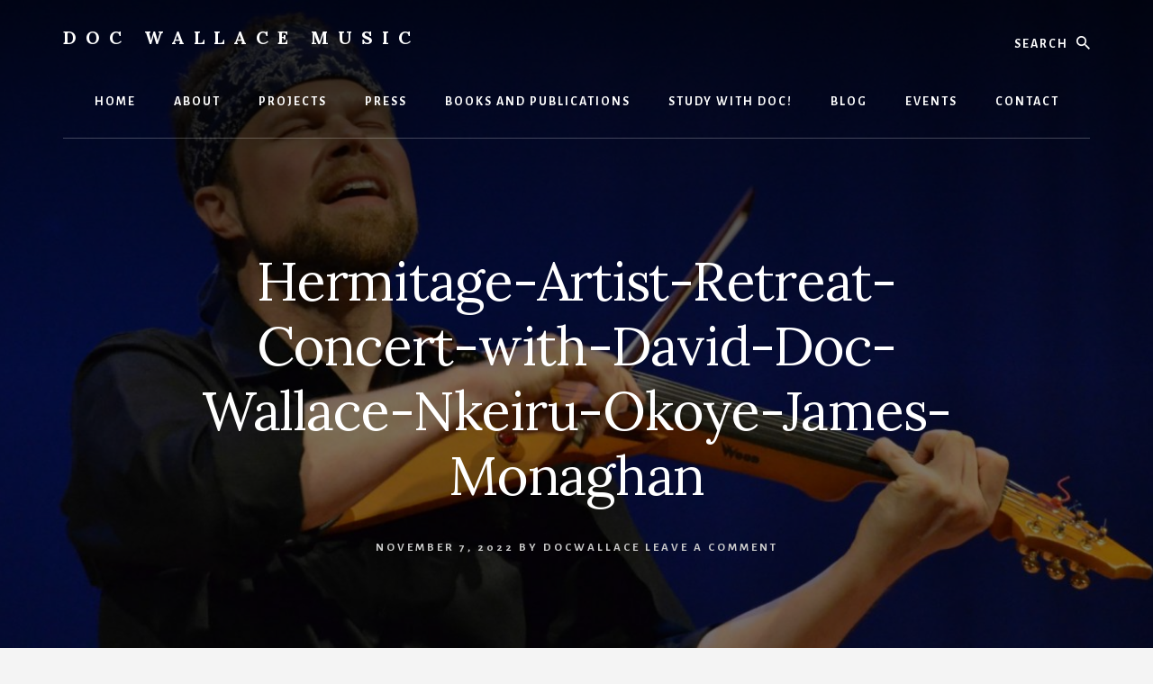

--- FILE ---
content_type: text/html; charset=UTF-8
request_url: https://www.docwallacemusic.com/hermitage-artist-retreat-doc-wallace-1/hermitage-artist-retreat-concert-with-david-doc-wallace-nkeiru-okoye-james-monaghan/
body_size: 13973
content:
<!DOCTYPE html>
<html lang="en-US">
<head ><style>img.lazy{min-height:1px}</style><link href="https://www.docwallacemusic.com/wp-content/plugins/w3-total-cache/pub/js/lazyload.min.js" as="script">
<meta charset="UTF-8" />
<meta name="viewport" content="width=device-width, initial-scale=1" />
<meta name='robots' content='index, follow, max-image-preview:large, max-snippet:-1, max-video-preview:-1' />

	<!-- This site is optimized with the Yoast SEO plugin v26.8 - https://yoast.com/product/yoast-seo-wordpress/ -->
	<title>Hermitage-Artist-Retreat-Concert-with-David-Doc-Wallace-Nkeiru-Okoye-James-Monaghan - Doc Wallace Music</title>
	<link rel="canonical" href="https://www.docwallacemusic.com/hermitage-artist-retreat-doc-wallace-1/hermitage-artist-retreat-concert-with-david-doc-wallace-nkeiru-okoye-james-monaghan/" />
	<meta property="og:locale" content="en_US" />
	<meta property="og:type" content="article" />
	<meta property="og:title" content="Hermitage-Artist-Retreat-Concert-with-David-Doc-Wallace-Nkeiru-Okoye-James-Monaghan - Doc Wallace Music" />
	<meta property="og:description" content="left to right: James Monaghan, Programs Manager, The Hermitage Artist Retreat; Hermitage Fellows Dr. Nkeiru Okoye and Dr. David Wallace" />
	<meta property="og:url" content="https://www.docwallacemusic.com/hermitage-artist-retreat-doc-wallace-1/hermitage-artist-retreat-concert-with-david-doc-wallace-nkeiru-okoye-james-monaghan/" />
	<meta property="og:site_name" content="Doc Wallace Music" />
	<meta property="article:modified_time" content="2022-11-08T00:39:17+00:00" />
	<meta property="og:image" content="https://www.docwallacemusic.com/hermitage-artist-retreat-doc-wallace-1/hermitage-artist-retreat-concert-with-david-doc-wallace-nkeiru-okoye-james-monaghan" />
	<meta property="og:image:width" content="2560" />
	<meta property="og:image:height" content="1923" />
	<meta property="og:image:type" content="image/jpeg" />
	<script type="application/ld+json" class="yoast-schema-graph">{"@context":"https://schema.org","@graph":[{"@type":"WebPage","@id":"https://www.docwallacemusic.com/hermitage-artist-retreat-doc-wallace-1/hermitage-artist-retreat-concert-with-david-doc-wallace-nkeiru-okoye-james-monaghan/","url":"https://www.docwallacemusic.com/hermitage-artist-retreat-doc-wallace-1/hermitage-artist-retreat-concert-with-david-doc-wallace-nkeiru-okoye-james-monaghan/","name":"Hermitage-Artist-Retreat-Concert-with-David-Doc-Wallace-Nkeiru-Okoye-James-Monaghan - Doc Wallace Music","isPartOf":{"@id":"https://www.docwallacemusic.com/#website"},"primaryImageOfPage":{"@id":"https://www.docwallacemusic.com/hermitage-artist-retreat-doc-wallace-1/hermitage-artist-retreat-concert-with-david-doc-wallace-nkeiru-okoye-james-monaghan/#primaryimage"},"image":{"@id":"https://www.docwallacemusic.com/hermitage-artist-retreat-doc-wallace-1/hermitage-artist-retreat-concert-with-david-doc-wallace-nkeiru-okoye-james-monaghan/#primaryimage"},"thumbnailUrl":"https://www.docwallacemusic.com/wp-content/uploads/2022/11/Hermitage-Artist-Retreat-Concert-with-David-Doc-Wallace-Nkeiru-Okoye-James-Monaghan-scaled.jpg","datePublished":"2022-11-07T23:12:33+00:00","dateModified":"2022-11-08T00:39:17+00:00","breadcrumb":{"@id":"https://www.docwallacemusic.com/hermitage-artist-retreat-doc-wallace-1/hermitage-artist-retreat-concert-with-david-doc-wallace-nkeiru-okoye-james-monaghan/#breadcrumb"},"inLanguage":"en-US","potentialAction":[{"@type":"ReadAction","target":["https://www.docwallacemusic.com/hermitage-artist-retreat-doc-wallace-1/hermitage-artist-retreat-concert-with-david-doc-wallace-nkeiru-okoye-james-monaghan/"]}]},{"@type":"ImageObject","inLanguage":"en-US","@id":"https://www.docwallacemusic.com/hermitage-artist-retreat-doc-wallace-1/hermitage-artist-retreat-concert-with-david-doc-wallace-nkeiru-okoye-james-monaghan/#primaryimage","url":"https://www.docwallacemusic.com/wp-content/uploads/2022/11/Hermitage-Artist-Retreat-Concert-with-David-Doc-Wallace-Nkeiru-Okoye-James-Monaghan-scaled.jpg","contentUrl":"https://www.docwallacemusic.com/wp-content/uploads/2022/11/Hermitage-Artist-Retreat-Concert-with-David-Doc-Wallace-Nkeiru-Okoye-James-Monaghan-scaled.jpg","width":2560,"height":1923,"caption":"left to right: James Monaghan, Programs Manager, The Hermitage Artist Retreat; Hermitage Fellows Dr. Nkeiru Okoye and Dr. David Wallace"},{"@type":"BreadcrumbList","@id":"https://www.docwallacemusic.com/hermitage-artist-retreat-doc-wallace-1/hermitage-artist-retreat-concert-with-david-doc-wallace-nkeiru-okoye-james-monaghan/#breadcrumb","itemListElement":[{"@type":"ListItem","position":1,"name":"Hermitage Artist Retreat #1","item":"https://www.docwallacemusic.com/hermitage-artist-retreat-doc-wallace-1/"},{"@type":"ListItem","position":2,"name":"Hermitage-Artist-Retreat-Concert-with-David-Doc-Wallace-Nkeiru-Okoye-James-Monaghan"}]},{"@type":"WebSite","@id":"https://www.docwallacemusic.com/#website","url":"https://www.docwallacemusic.com/","name":"Doc Wallace Music","description":"Official Website of Dr. David Wallace: Musician, Composer, Teaching Artist","publisher":{"@id":"https://www.docwallacemusic.com/#/schema/person/ed612fa18a47d563e8db436a73cb0c87"},"potentialAction":[{"@type":"SearchAction","target":{"@type":"EntryPoint","urlTemplate":"https://www.docwallacemusic.com/?s={search_term_string}"},"query-input":{"@type":"PropertyValueSpecification","valueRequired":true,"valueName":"search_term_string"}}],"inLanguage":"en-US"},{"@type":["Person","Organization"],"@id":"https://www.docwallacemusic.com/#/schema/person/ed612fa18a47d563e8db436a73cb0c87","name":"DocWallace","image":{"@type":"ImageObject","inLanguage":"en-US","@id":"https://www.docwallacemusic.com/#/schema/person/image/","url":"https://www.docwallacemusic.com/wp-content/uploads/2021/03/Doc-Wallace-Avatar-headshot-violinist-violist-composer-teaching-artist.jpg","contentUrl":"https://www.docwallacemusic.com/wp-content/uploads/2021/03/Doc-Wallace-Avatar-headshot-violinist-violist-composer-teaching-artist.jpg","width":440,"height":440,"caption":"DocWallace"},"logo":{"@id":"https://www.docwallacemusic.com/#/schema/person/image/"}}]}</script>
	<!-- / Yoast SEO plugin. -->


<link rel='dns-prefetch' href='//fonts.googleapis.com' />
<link rel='dns-prefetch' href='//unpkg.com' />
<link rel="alternate" type="application/rss+xml" title="Doc Wallace Music &raquo; Feed" href="https://www.docwallacemusic.com/feed/" />
<link rel="alternate" type="application/rss+xml" title="Doc Wallace Music &raquo; Comments Feed" href="https://www.docwallacemusic.com/comments/feed/" />
<link rel="alternate" type="application/rss+xml" title="Doc Wallace Music &raquo; Hermitage-Artist-Retreat-Concert-with-David-Doc-Wallace-Nkeiru-Okoye-James-Monaghan Comments Feed" href="https://www.docwallacemusic.com/hermitage-artist-retreat-doc-wallace-1/hermitage-artist-retreat-concert-with-david-doc-wallace-nkeiru-okoye-james-monaghan/feed/" />
<link rel="alternate" title="oEmbed (JSON)" type="application/json+oembed" href="https://www.docwallacemusic.com/wp-json/oembed/1.0/embed?url=https%3A%2F%2Fwww.docwallacemusic.com%2Fhermitage-artist-retreat-doc-wallace-1%2Fhermitage-artist-retreat-concert-with-david-doc-wallace-nkeiru-okoye-james-monaghan%2F" />
<link rel="alternate" title="oEmbed (XML)" type="text/xml+oembed" href="https://www.docwallacemusic.com/wp-json/oembed/1.0/embed?url=https%3A%2F%2Fwww.docwallacemusic.com%2Fhermitage-artist-retreat-doc-wallace-1%2Fhermitage-artist-retreat-concert-with-david-doc-wallace-nkeiru-okoye-james-monaghan%2F&#038;format=xml" />
<style id='wp-img-auto-sizes-contain-inline-css' type='text/css'>
img:is([sizes=auto i],[sizes^="auto," i]){contain-intrinsic-size:3000px 1500px}
/*# sourceURL=wp-img-auto-sizes-contain-inline-css */
</style>
<link rel='stylesheet' id='essence-pro-css' href='https://www.docwallacemusic.com/wp-content/themes/dw-pro/style.css?ver=1.0.2' type='text/css' media='all' />
<style id='essence-pro-inline-css' type='text/css'>


		.single .content .entry-content > p:first-of-type {
			font-size: 26px;
			font-size: 2.6rem;
			letter-spacing: -0.7px;
		}

		

		a,
		h6,
		.entry-title a:focus,
		.entry-title a:hover,
		.menu-toggle:focus,
		.menu-toggle:hover,
		.off-screen-menu .genesis-nav-menu a:focus,
		.off-screen-menu .genesis-nav-menu a:hover,
		.off-screen-menu .current-menu-item > a,
		.sidebar .featured-content .entry-title a,
		.site-footer .current-menu-item > a,
		.site-footer .genesis-nav-menu a:focus,
		.site-footer .genesis-nav-menu a:hover,		
		.sub-menu-toggle:focus,
		.sub-menu-toggle:hover {
			color: #0085dd;
		}

		a.button.text,
		a.more-link.button.text,
		button.text,
		input[type="button"].text,
		input[type="reset"].text,
		input[type="submit"].text,
		.more-link,
		.pagination a:focus,
		.pagination a:hover,
		.pagination .active a {
			border-color: #0085dd;
			color: #0085dd;
		}

		button,
		button.primary,
		input[type="button"],
		input[type="button"].primary,
		input[type="reset"],
		input[type="reset"].primary,
		input[type="submit"],
		input[type="submit"].primary,
		.footer-cta::before,
		.button,
		.button.primary,
		.error404 .site-inner::before,
		.sidebar .enews-widget input[type="submit"],
		.page .site-inner::before,
		.single .site-inner::before	{
			background-color: #0085dd;
		}

		@media only screen and (max-width: 1023px) {
			.genesis-responsive-menu .genesis-nav-menu a:focus,
			.genesis-responsive-menu .genesis-nav-menu a:hover {
				color: #0085dd;
			}
		}

		
/*# sourceURL=essence-pro-inline-css */
</style>
<style id='wp-emoji-styles-inline-css' type='text/css'>

	img.wp-smiley, img.emoji {
		display: inline !important;
		border: none !important;
		box-shadow: none !important;
		height: 1em !important;
		width: 1em !important;
		margin: 0 0.07em !important;
		vertical-align: -0.1em !important;
		background: none !important;
		padding: 0 !important;
	}
/*# sourceURL=wp-emoji-styles-inline-css */
</style>
<style id='wp-block-library-inline-css' type='text/css'>
:root{--wp-block-synced-color:#7a00df;--wp-block-synced-color--rgb:122,0,223;--wp-bound-block-color:var(--wp-block-synced-color);--wp-editor-canvas-background:#ddd;--wp-admin-theme-color:#007cba;--wp-admin-theme-color--rgb:0,124,186;--wp-admin-theme-color-darker-10:#006ba1;--wp-admin-theme-color-darker-10--rgb:0,107,160.5;--wp-admin-theme-color-darker-20:#005a87;--wp-admin-theme-color-darker-20--rgb:0,90,135;--wp-admin-border-width-focus:2px}@media (min-resolution:192dpi){:root{--wp-admin-border-width-focus:1.5px}}.wp-element-button{cursor:pointer}:root .has-very-light-gray-background-color{background-color:#eee}:root .has-very-dark-gray-background-color{background-color:#313131}:root .has-very-light-gray-color{color:#eee}:root .has-very-dark-gray-color{color:#313131}:root .has-vivid-green-cyan-to-vivid-cyan-blue-gradient-background{background:linear-gradient(135deg,#00d084,#0693e3)}:root .has-purple-crush-gradient-background{background:linear-gradient(135deg,#34e2e4,#4721fb 50%,#ab1dfe)}:root .has-hazy-dawn-gradient-background{background:linear-gradient(135deg,#faaca8,#dad0ec)}:root .has-subdued-olive-gradient-background{background:linear-gradient(135deg,#fafae1,#67a671)}:root .has-atomic-cream-gradient-background{background:linear-gradient(135deg,#fdd79a,#004a59)}:root .has-nightshade-gradient-background{background:linear-gradient(135deg,#330968,#31cdcf)}:root .has-midnight-gradient-background{background:linear-gradient(135deg,#020381,#2874fc)}:root{--wp--preset--font-size--normal:16px;--wp--preset--font-size--huge:42px}.has-regular-font-size{font-size:1em}.has-larger-font-size{font-size:2.625em}.has-normal-font-size{font-size:var(--wp--preset--font-size--normal)}.has-huge-font-size{font-size:var(--wp--preset--font-size--huge)}.has-text-align-center{text-align:center}.has-text-align-left{text-align:left}.has-text-align-right{text-align:right}.has-fit-text{white-space:nowrap!important}#end-resizable-editor-section{display:none}.aligncenter{clear:both}.items-justified-left{justify-content:flex-start}.items-justified-center{justify-content:center}.items-justified-right{justify-content:flex-end}.items-justified-space-between{justify-content:space-between}.screen-reader-text{border:0;clip-path:inset(50%);height:1px;margin:-1px;overflow:hidden;padding:0;position:absolute;width:1px;word-wrap:normal!important}.screen-reader-text:focus{background-color:#ddd;clip-path:none;color:#444;display:block;font-size:1em;height:auto;left:5px;line-height:normal;padding:15px 23px 14px;text-decoration:none;top:5px;width:auto;z-index:100000}html :where(.has-border-color){border-style:solid}html :where([style*=border-top-color]){border-top-style:solid}html :where([style*=border-right-color]){border-right-style:solid}html :where([style*=border-bottom-color]){border-bottom-style:solid}html :where([style*=border-left-color]){border-left-style:solid}html :where([style*=border-width]){border-style:solid}html :where([style*=border-top-width]){border-top-style:solid}html :where([style*=border-right-width]){border-right-style:solid}html :where([style*=border-bottom-width]){border-bottom-style:solid}html :where([style*=border-left-width]){border-left-style:solid}html :where(img[class*=wp-image-]){height:auto;max-width:100%}:where(figure){margin:0 0 1em}html :where(.is-position-sticky){--wp-admin--admin-bar--position-offset:var(--wp-admin--admin-bar--height,0px)}@media screen and (max-width:600px){html :where(.is-position-sticky){--wp-admin--admin-bar--position-offset:0px}}

/*# sourceURL=wp-block-library-inline-css */
</style><style id='global-styles-inline-css' type='text/css'>
:root{--wp--preset--aspect-ratio--square: 1;--wp--preset--aspect-ratio--4-3: 4/3;--wp--preset--aspect-ratio--3-4: 3/4;--wp--preset--aspect-ratio--3-2: 3/2;--wp--preset--aspect-ratio--2-3: 2/3;--wp--preset--aspect-ratio--16-9: 16/9;--wp--preset--aspect-ratio--9-16: 9/16;--wp--preset--color--black: #000000;--wp--preset--color--cyan-bluish-gray: #abb8c3;--wp--preset--color--white: #ffffff;--wp--preset--color--pale-pink: #f78da7;--wp--preset--color--vivid-red: #cf2e2e;--wp--preset--color--luminous-vivid-orange: #ff6900;--wp--preset--color--luminous-vivid-amber: #fcb900;--wp--preset--color--light-green-cyan: #7bdcb5;--wp--preset--color--vivid-green-cyan: #00d084;--wp--preset--color--pale-cyan-blue: #8ed1fc;--wp--preset--color--vivid-cyan-blue: #0693e3;--wp--preset--color--vivid-purple: #9b51e0;--wp--preset--gradient--vivid-cyan-blue-to-vivid-purple: linear-gradient(135deg,rgb(6,147,227) 0%,rgb(155,81,224) 100%);--wp--preset--gradient--light-green-cyan-to-vivid-green-cyan: linear-gradient(135deg,rgb(122,220,180) 0%,rgb(0,208,130) 100%);--wp--preset--gradient--luminous-vivid-amber-to-luminous-vivid-orange: linear-gradient(135deg,rgb(252,185,0) 0%,rgb(255,105,0) 100%);--wp--preset--gradient--luminous-vivid-orange-to-vivid-red: linear-gradient(135deg,rgb(255,105,0) 0%,rgb(207,46,46) 100%);--wp--preset--gradient--very-light-gray-to-cyan-bluish-gray: linear-gradient(135deg,rgb(238,238,238) 0%,rgb(169,184,195) 100%);--wp--preset--gradient--cool-to-warm-spectrum: linear-gradient(135deg,rgb(74,234,220) 0%,rgb(151,120,209) 20%,rgb(207,42,186) 40%,rgb(238,44,130) 60%,rgb(251,105,98) 80%,rgb(254,248,76) 100%);--wp--preset--gradient--blush-light-purple: linear-gradient(135deg,rgb(255,206,236) 0%,rgb(152,150,240) 100%);--wp--preset--gradient--blush-bordeaux: linear-gradient(135deg,rgb(254,205,165) 0%,rgb(254,45,45) 50%,rgb(107,0,62) 100%);--wp--preset--gradient--luminous-dusk: linear-gradient(135deg,rgb(255,203,112) 0%,rgb(199,81,192) 50%,rgb(65,88,208) 100%);--wp--preset--gradient--pale-ocean: linear-gradient(135deg,rgb(255,245,203) 0%,rgb(182,227,212) 50%,rgb(51,167,181) 100%);--wp--preset--gradient--electric-grass: linear-gradient(135deg,rgb(202,248,128) 0%,rgb(113,206,126) 100%);--wp--preset--gradient--midnight: linear-gradient(135deg,rgb(2,3,129) 0%,rgb(40,116,252) 100%);--wp--preset--font-size--small: 13px;--wp--preset--font-size--medium: 20px;--wp--preset--font-size--large: 36px;--wp--preset--font-size--x-large: 42px;--wp--preset--spacing--20: 0.44rem;--wp--preset--spacing--30: 0.67rem;--wp--preset--spacing--40: 1rem;--wp--preset--spacing--50: 1.5rem;--wp--preset--spacing--60: 2.25rem;--wp--preset--spacing--70: 3.38rem;--wp--preset--spacing--80: 5.06rem;--wp--preset--shadow--natural: 6px 6px 9px rgba(0, 0, 0, 0.2);--wp--preset--shadow--deep: 12px 12px 50px rgba(0, 0, 0, 0.4);--wp--preset--shadow--sharp: 6px 6px 0px rgba(0, 0, 0, 0.2);--wp--preset--shadow--outlined: 6px 6px 0px -3px rgb(255, 255, 255), 6px 6px rgb(0, 0, 0);--wp--preset--shadow--crisp: 6px 6px 0px rgb(0, 0, 0);}:where(.is-layout-flex){gap: 0.5em;}:where(.is-layout-grid){gap: 0.5em;}body .is-layout-flex{display: flex;}.is-layout-flex{flex-wrap: wrap;align-items: center;}.is-layout-flex > :is(*, div){margin: 0;}body .is-layout-grid{display: grid;}.is-layout-grid > :is(*, div){margin: 0;}:where(.wp-block-columns.is-layout-flex){gap: 2em;}:where(.wp-block-columns.is-layout-grid){gap: 2em;}:where(.wp-block-post-template.is-layout-flex){gap: 1.25em;}:where(.wp-block-post-template.is-layout-grid){gap: 1.25em;}.has-black-color{color: var(--wp--preset--color--black) !important;}.has-cyan-bluish-gray-color{color: var(--wp--preset--color--cyan-bluish-gray) !important;}.has-white-color{color: var(--wp--preset--color--white) !important;}.has-pale-pink-color{color: var(--wp--preset--color--pale-pink) !important;}.has-vivid-red-color{color: var(--wp--preset--color--vivid-red) !important;}.has-luminous-vivid-orange-color{color: var(--wp--preset--color--luminous-vivid-orange) !important;}.has-luminous-vivid-amber-color{color: var(--wp--preset--color--luminous-vivid-amber) !important;}.has-light-green-cyan-color{color: var(--wp--preset--color--light-green-cyan) !important;}.has-vivid-green-cyan-color{color: var(--wp--preset--color--vivid-green-cyan) !important;}.has-pale-cyan-blue-color{color: var(--wp--preset--color--pale-cyan-blue) !important;}.has-vivid-cyan-blue-color{color: var(--wp--preset--color--vivid-cyan-blue) !important;}.has-vivid-purple-color{color: var(--wp--preset--color--vivid-purple) !important;}.has-black-background-color{background-color: var(--wp--preset--color--black) !important;}.has-cyan-bluish-gray-background-color{background-color: var(--wp--preset--color--cyan-bluish-gray) !important;}.has-white-background-color{background-color: var(--wp--preset--color--white) !important;}.has-pale-pink-background-color{background-color: var(--wp--preset--color--pale-pink) !important;}.has-vivid-red-background-color{background-color: var(--wp--preset--color--vivid-red) !important;}.has-luminous-vivid-orange-background-color{background-color: var(--wp--preset--color--luminous-vivid-orange) !important;}.has-luminous-vivid-amber-background-color{background-color: var(--wp--preset--color--luminous-vivid-amber) !important;}.has-light-green-cyan-background-color{background-color: var(--wp--preset--color--light-green-cyan) !important;}.has-vivid-green-cyan-background-color{background-color: var(--wp--preset--color--vivid-green-cyan) !important;}.has-pale-cyan-blue-background-color{background-color: var(--wp--preset--color--pale-cyan-blue) !important;}.has-vivid-cyan-blue-background-color{background-color: var(--wp--preset--color--vivid-cyan-blue) !important;}.has-vivid-purple-background-color{background-color: var(--wp--preset--color--vivid-purple) !important;}.has-black-border-color{border-color: var(--wp--preset--color--black) !important;}.has-cyan-bluish-gray-border-color{border-color: var(--wp--preset--color--cyan-bluish-gray) !important;}.has-white-border-color{border-color: var(--wp--preset--color--white) !important;}.has-pale-pink-border-color{border-color: var(--wp--preset--color--pale-pink) !important;}.has-vivid-red-border-color{border-color: var(--wp--preset--color--vivid-red) !important;}.has-luminous-vivid-orange-border-color{border-color: var(--wp--preset--color--luminous-vivid-orange) !important;}.has-luminous-vivid-amber-border-color{border-color: var(--wp--preset--color--luminous-vivid-amber) !important;}.has-light-green-cyan-border-color{border-color: var(--wp--preset--color--light-green-cyan) !important;}.has-vivid-green-cyan-border-color{border-color: var(--wp--preset--color--vivid-green-cyan) !important;}.has-pale-cyan-blue-border-color{border-color: var(--wp--preset--color--pale-cyan-blue) !important;}.has-vivid-cyan-blue-border-color{border-color: var(--wp--preset--color--vivid-cyan-blue) !important;}.has-vivid-purple-border-color{border-color: var(--wp--preset--color--vivid-purple) !important;}.has-vivid-cyan-blue-to-vivid-purple-gradient-background{background: var(--wp--preset--gradient--vivid-cyan-blue-to-vivid-purple) !important;}.has-light-green-cyan-to-vivid-green-cyan-gradient-background{background: var(--wp--preset--gradient--light-green-cyan-to-vivid-green-cyan) !important;}.has-luminous-vivid-amber-to-luminous-vivid-orange-gradient-background{background: var(--wp--preset--gradient--luminous-vivid-amber-to-luminous-vivid-orange) !important;}.has-luminous-vivid-orange-to-vivid-red-gradient-background{background: var(--wp--preset--gradient--luminous-vivid-orange-to-vivid-red) !important;}.has-very-light-gray-to-cyan-bluish-gray-gradient-background{background: var(--wp--preset--gradient--very-light-gray-to-cyan-bluish-gray) !important;}.has-cool-to-warm-spectrum-gradient-background{background: var(--wp--preset--gradient--cool-to-warm-spectrum) !important;}.has-blush-light-purple-gradient-background{background: var(--wp--preset--gradient--blush-light-purple) !important;}.has-blush-bordeaux-gradient-background{background: var(--wp--preset--gradient--blush-bordeaux) !important;}.has-luminous-dusk-gradient-background{background: var(--wp--preset--gradient--luminous-dusk) !important;}.has-pale-ocean-gradient-background{background: var(--wp--preset--gradient--pale-ocean) !important;}.has-electric-grass-gradient-background{background: var(--wp--preset--gradient--electric-grass) !important;}.has-midnight-gradient-background{background: var(--wp--preset--gradient--midnight) !important;}.has-small-font-size{font-size: var(--wp--preset--font-size--small) !important;}.has-medium-font-size{font-size: var(--wp--preset--font-size--medium) !important;}.has-large-font-size{font-size: var(--wp--preset--font-size--large) !important;}.has-x-large-font-size{font-size: var(--wp--preset--font-size--x-large) !important;}
/*# sourceURL=global-styles-inline-css */
</style>

<style id='classic-theme-styles-inline-css' type='text/css'>
/*! This file is auto-generated */
.wp-block-button__link{color:#fff;background-color:#32373c;border-radius:9999px;box-shadow:none;text-decoration:none;padding:calc(.667em + 2px) calc(1.333em + 2px);font-size:1.125em}.wp-block-file__button{background:#32373c;color:#fff;text-decoration:none}
/*# sourceURL=/wp-includes/css/classic-themes.min.css */
</style>
<link rel='stylesheet' id='social-widget-css' href='https://www.docwallacemusic.com/wp-content/plugins/social-media-widget/social_widget.css?ver=073b774ec86cdc3fb7a8eb05215fe356' type='text/css' media='all' />
<link rel='stylesheet' id='cmplz-general-css' href='https://www.docwallacemusic.com/wp-content/plugins/complianz-gdpr/assets/css/cookieblocker.min.css?ver=1765993412' type='text/css' media='all' />
<link rel='stylesheet' id='essence-fonts-css' href='//fonts.googleapis.com/css?family=Alegreya+Sans%3A400%2C400i%2C700%7CLora%3A400%2C700&#038;ver=1.0.2' type='text/css' media='all' />
<link rel='stylesheet' id='ionicons-css' href='//unpkg.com/ionicons@4.1.2/dist/css/ionicons.min.css?ver=1.0.2' type='text/css' media='all' />
<script type="0810a2edcde299636df880c5-text/javascript" async src="https://www.docwallacemusic.com/wp-content/plugins/burst-statistics/assets/js/timeme/timeme.min.js?ver=1767885035" id="burst-timeme-js"></script>
<script type="0810a2edcde299636df880c5-text/javascript" src="https://www.docwallacemusic.com/wp-includes/js/dist/hooks.min.js?ver=dd5603f07f9220ed27f1" id="wp-hooks-js"></script>
<script type="0810a2edcde299636df880c5-text/javascript" src="https://www.docwallacemusic.com/wp-includes/js/dist/i18n.min.js?ver=c26c3dc7bed366793375" id="wp-i18n-js"></script>
<script type="0810a2edcde299636df880c5-text/javascript" id="wp-i18n-js-after">
/* <![CDATA[ */
wp.i18n.setLocaleData( { 'text direction\u0004ltr': [ 'ltr' ] } );
//# sourceURL=wp-i18n-js-after
/* ]]> */
</script>
<script type="0810a2edcde299636df880c5-text/javascript" src="https://www.docwallacemusic.com/wp-includes/js/dist/url.min.js?ver=9e178c9516d1222dc834" id="wp-url-js"></script>
<script type="0810a2edcde299636df880c5-text/javascript" src="https://www.docwallacemusic.com/wp-includes/js/dist/api-fetch.min.js?ver=3a4d9af2b423048b0dee" id="wp-api-fetch-js"></script>
<script type="0810a2edcde299636df880c5-text/javascript" id="wp-api-fetch-js-after">
/* <![CDATA[ */
wp.apiFetch.use( wp.apiFetch.createRootURLMiddleware( "https://www.docwallacemusic.com/wp-json/" ) );
wp.apiFetch.nonceMiddleware = wp.apiFetch.createNonceMiddleware( "d7be7e027d" );
wp.apiFetch.use( wp.apiFetch.nonceMiddleware );
wp.apiFetch.use( wp.apiFetch.mediaUploadMiddleware );
wp.apiFetch.nonceEndpoint = "https://www.docwallacemusic.com/wp-admin/admin-ajax.php?action=rest-nonce";
//# sourceURL=wp-api-fetch-js-after
/* ]]> */
</script>
<script type="0810a2edcde299636df880c5-text/javascript" async src="https://www.docwallacemusic.com/wp-content/uploads/burst/js/burst.min.js?ver=1769017360" id="burst-js"></script>
<script type="0810a2edcde299636df880c5-text/javascript" src="https://www.docwallacemusic.com/wp-content/plugins/google-analytics-for-wordpress/assets/js/frontend-gtag.min.js?ver=9.11.1" id="monsterinsights-frontend-script-js" async="async" data-wp-strategy="async"></script>
<script data-cfasync="false" data-wpfc-render="false" type="text/javascript" id='monsterinsights-frontend-script-js-extra'>/* <![CDATA[ */
var monsterinsights_frontend = {"js_events_tracking":"true","download_extensions":"doc,pdf,ppt,zip,xls,docx,pptx,xlsx","inbound_paths":"[]","home_url":"https:\/\/www.docwallacemusic.com","hash_tracking":"false","v4_id":"G-N8T0DZ330S"};/* ]]> */
</script>
<script type="0810a2edcde299636df880c5-text/javascript" src="https://www.docwallacemusic.com/wp-includes/js/jquery/jquery.min.js?ver=3.7.1" id="jquery-core-js"></script>
<script type="0810a2edcde299636df880c5-text/javascript" src="https://www.docwallacemusic.com/wp-includes/js/jquery/jquery-migrate.min.js?ver=3.4.1" id="jquery-migrate-js"></script>
<link rel="https://api.w.org/" href="https://www.docwallacemusic.com/wp-json/" /><link rel="alternate" title="JSON" type="application/json" href="https://www.docwallacemusic.com/wp-json/wp/v2/media/2314" /><link rel="EditURI" type="application/rsd+xml" title="RSD" href="https://www.docwallacemusic.com/xmlrpc.php?rsd" />
<link type="text/css" rel="stylesheet" href="https://www.docwallacemusic.com/wp-content/plugins/simple-pull-quote/css/simple-pull-quote.css" />
<link rel="pingback" href="https://www.docwallacemusic.com/xmlrpc.php" />
<style type="text/css">.header-hero { background-image: linear-gradient(0deg, rgba(0,0,0,0.5) 50%, rgba(0,0,0,0.85) 100%), url(https://www.docwallacemusic.com/wp-content/uploads/2013/07/cropped-David-Wallace-Viper-In-Blue-Smaller-size-9375311757_2301324330_o.jpg); }</style><link rel="icon" href="https://www.docwallacemusic.com/wp-content/uploads/2018/10/cropped-David-Wallace-Viper-of-Wrath-MWROC-2011-Nahum-Electric-Viola-32x32.jpg" sizes="32x32" />
<link rel="icon" href="https://www.docwallacemusic.com/wp-content/uploads/2018/10/cropped-David-Wallace-Viper-of-Wrath-MWROC-2011-Nahum-Electric-Viola-192x192.jpg" sizes="192x192" />
<link rel="apple-touch-icon" href="https://www.docwallacemusic.com/wp-content/uploads/2018/10/cropped-David-Wallace-Viper-of-Wrath-MWROC-2011-Nahum-Electric-Viola-180x180.jpg" />
<meta name="msapplication-TileImage" content="https://www.docwallacemusic.com/wp-content/uploads/2018/10/cropped-David-Wallace-Viper-of-Wrath-MWROC-2011-Nahum-Electric-Viola-270x270.jpg" />
<link rel='stylesheet' id='gglcptch-css' href='https://www.docwallacemusic.com/wp-content/plugins/google-captcha/css/gglcptch.css?ver=1.85' type='text/css' media='all' />
</head>
<body data-rsssl=1 class="attachment wp-singular attachment-template-default single single-attachment postid-2314 attachmentid-2314 attachment-jpeg wp-theme-genesis wp-child-theme-dw-pro fl-builder-2-10-0-5 fl-no-js custom-header header-image header-full-width full-width-content genesis-breadcrumbs-hidden header-menu no-off-screen-menu" data-burst_id="2314" data-burst_type="attachment"><div class="site-container"><ul class="genesis-skip-link"><li><a href="#hero-page-title" class="screen-reader-shortcut"> Skip to content</a></li></ul><div class="header-hero"><header class="site-header"><div class="wrap"><div class="header-left"><form class="search-form" method="get" action="https://www.docwallacemusic.com/" role="search"><label class="search-form-label screen-reader-text" for="searchform-1">Search</label><input class="search-form-input" type="search" name="s" id="searchform-1" placeholder="Search"><input class="search-form-submit" type="submit" value="Search"><meta content="https://www.docwallacemusic.com/?s={s}"></form></div><div class="title-area"><p class="site-title"><a href="https://www.docwallacemusic.com/">Doc Wallace Music</a></p><p class="site-description">Official Website of Dr. David Wallace: Musician, Composer, Teaching Artist</p></div><nav class="nav-primary" aria-label="Main" id="genesis-nav-primary"><div class="wrap"><ul id="menu-main-menu" class="menu genesis-nav-menu menu-primary js-superfish"><li id="menu-item-662" class="menu-item menu-item-type-custom menu-item-object-custom menu-item-home menu-item-662"><a href="https://www.docwallacemusic.com/"><span >Home</span></a></li>
<li id="menu-item-11" class="menu-item menu-item-type-post_type menu-item-object-page menu-item-has-children menu-item-11"><a href="https://www.docwallacemusic.com/about/"><span >About</span></a>
<ul class="sub-menu">
	<li id="menu-item-50" class="menu-item menu-item-type-post_type menu-item-object-page menu-item-50"><a href="https://www.docwallacemusic.com/about/musician/"><span >Musician</span></a></li>
	<li id="menu-item-49" class="menu-item menu-item-type-post_type menu-item-object-page menu-item-49"><a href="https://www.docwallacemusic.com/about/composer/"><span >Composer</span></a></li>
	<li id="menu-item-48" class="menu-item menu-item-type-post_type menu-item-object-page menu-item-has-children menu-item-48"><a href="https://www.docwallacemusic.com/about/teaching-artist/"><span >Teaching Artist</span></a>
	<ul class="sub-menu">
		<li id="menu-item-764" class="menu-item menu-item-type-post_type menu-item-object-page menu-item-764"><a href="https://www.docwallacemusic.com/about/teaching-artist/current-projects/"><span >Current Teaching Artist Projects</span></a></li>
		<li id="menu-item-970" class="menu-item menu-item-type-post_type menu-item-object-page menu-item-970"><a href="https://www.docwallacemusic.com/about/teaching-artist/past-teaching-artist-projects-david-wallace/"><span >Past Teaching Artist Projects – David Wallace</span></a></li>
	</ul>
</li>
	<li id="menu-item-861" class="menu-item menu-item-type-post_type menu-item-object-page menu-item-861"><a href="https://www.docwallacemusic.com/about/musician/discography/"><span >Select Discography</span></a></li>
	<li id="menu-item-203" class="menu-item menu-item-type-post_type menu-item-object-page menu-item-203"><a href="https://www.docwallacemusic.com/about/related-links/"><span >Related Links</span></a></li>
</ul>
</li>
<li id="menu-item-2044" class="menu-item menu-item-type-post_type menu-item-object-page menu-item-has-children menu-item-2044"><a href="https://www.docwallacemusic.com/projects/"><span >Projects</span></a>
<ul class="sub-menu">
	<li id="menu-item-2045" class="menu-item menu-item-type-post_type menu-item-object-page menu-item-2045"><a href="https://www.docwallacemusic.com/projects/doc-wallace-trio/"><span >Doc Wallace Trio</span></a></li>
	<li id="menu-item-2046" class="menu-item menu-item-type-post_type menu-item-object-page menu-item-2046"><a href="https://www.docwallacemusic.com/projects/hat-trick-trio-flute-viola-harp/"><span >Hat Trick</span></a></li>
	<li id="menu-item-2073" class="menu-item menu-item-type-post_type menu-item-object-page menu-item-2073"><a href="https://www.docwallacemusic.com/projects/the-chuck-and-david-show/"><span >The Chuck and David Show</span></a></li>
	<li id="menu-item-2047" class="menu-item menu-item-type-post_type menu-item-object-page menu-item-2047"><a href="https://www.docwallacemusic.com/projects/broken-consort/"><span >Broken Consort</span></a></li>
	<li id="menu-item-2048" class="menu-item menu-item-type-post_type menu-item-object-page menu-item-2048"><a href="https://www.docwallacemusic.com/projects/knot-free-jazz-doc-wallace-music/"><span >KNOT</span></a></li>
</ul>
</li>
<li id="menu-item-65" class="menu-item menu-item-type-post_type menu-item-object-page menu-item-has-children menu-item-65"><a href="https://www.docwallacemusic.com/press/"><span >Press</span></a>
<ul class="sub-menu">
	<li id="menu-item-68" class="menu-item menu-item-type-post_type menu-item-object-page menu-item-68"><a href="https://www.docwallacemusic.com/press/press-kit/"><span >Press Kit</span></a></li>
	<li id="menu-item-67" class="menu-item menu-item-type-post_type menu-item-object-page menu-item-67"><a href="https://www.docwallacemusic.com/press/photo-gallery/"><span >Photo Gallery</span></a></li>
	<li id="menu-item-66" class="menu-item menu-item-type-post_type menu-item-object-page menu-item-66"><a href="https://www.docwallacemusic.com/press/reviews-and-features/"><span >Reviews &#038; Features</span></a></li>
	<li id="menu-item-69" class="menu-item menu-item-type-post_type menu-item-object-page menu-item-69"><a href="https://www.docwallacemusic.com/about/musician/testimonials/"><span >Testimonials</span></a></li>
</ul>
</li>
<li id="menu-item-70" class="menu-item menu-item-type-post_type menu-item-object-page menu-item-has-children menu-item-70"><a href="https://www.docwallacemusic.com/publications-books-articles-curricula/"><span >Books and Publications</span></a>
<ul class="sub-menu">
	<li id="menu-item-1796" class="menu-item menu-item-type-post_type menu-item-object-page menu-item-1796"><a href="https://www.docwallacemusic.com/publications-books-articles-curricula/engaging-the-concert-audience/"><span >Engaging the Concert Audience</span></a></li>
	<li id="menu-item-189" class="menu-item menu-item-type-post_type menu-item-object-page menu-item-189"><a href="https://www.docwallacemusic.com/publications-books-articles-curricula/curricula/"><span >Music Teaching Artist Curricula</span></a></li>
	<li id="menu-item-190" class="menu-item menu-item-type-post_type menu-item-object-page menu-item-190"><a href="https://www.docwallacemusic.com/publications-books-articles-curricula/articles/"><span >Articles</span></a></li>
	<li id="menu-item-188" class="menu-item menu-item-type-post_type menu-item-object-page menu-item-188"><a href="https://www.docwallacemusic.com/publications-books-articles-curricula/reaching-out/"><span >Reaching Out</span></a></li>
</ul>
</li>
<li id="menu-item-748" class="menu-item menu-item-type-post_type menu-item-object-page menu-item-has-children menu-item-748"><a href="https://www.docwallacemusic.com/study-with-doc/"><span >Study with Doc!</span></a>
<ul class="sub-menu">
	<li id="menu-item-1055" class="menu-item menu-item-type-post_type menu-item-object-page menu-item-1055"><a href="https://www.docwallacemusic.com/ultra-cool-scale-and-arpeggio-workouts/"><span >Ultra-Cool Scale &#038; Arpeggio Workouts</span></a></li>
</ul>
</li>
<li id="menu-item-64" class="menu-item menu-item-type-post_type menu-item-object-page menu-item-64"><a href="https://www.docwallacemusic.com/blog/"><span >Blog</span></a></li>
<li id="menu-item-1777" class="menu-item menu-item-type-post_type menu-item-object-page menu-item-1777"><a href="https://www.docwallacemusic.com/tour-musician-composer-dr-david-wallace/"><span >Events</span></a></li>
<li id="menu-item-10" class="menu-item menu-item-type-post_type menu-item-object-page menu-item-10"><a href="https://www.docwallacemusic.com/contact/"><span >Contact</span></a></li>
</ul></div></nav></div></header><div class="hero-page-title" id="hero-page-title"><div class="wrap"><header class="entry-header"><h1 class="entry-title">Hermitage-Artist-Retreat-Concert-with-David-Doc-Wallace-Nkeiru-Okoye-James-Monaghan</h1>
<p class="entry-meta"><time class="entry-time">November 7, 2022</time> By <span class="entry-author"><a href="https://www.docwallacemusic.com/author/docwallace/" class="entry-author-link" rel="author"><span class="entry-author-name">DocWallace</span></a></span> <span class="entry-comments-link"><a href="https://www.docwallacemusic.com/hermitage-artist-retreat-doc-wallace-1/hermitage-artist-retreat-concert-with-david-doc-wallace-nkeiru-okoye-james-monaghan/#respond">Leave a Comment</a></span> </p></header></div></div></div><div class="site-inner"><div class="content-sidebar-wrap"><main class="content" id="genesis-content"><article class="post-2314 attachment type-attachment status-inherit entry" aria-label="Hermitage-Artist-Retreat-Concert-with-David-Doc-Wallace-Nkeiru-Okoye-James-Monaghan" itemref="hero-page-title"><div class="entry-content"><p class="attachment"><a href='https://www.docwallacemusic.com/wp-content/uploads/2022/11/Hermitage-Artist-Retreat-Concert-with-David-Doc-Wallace-Nkeiru-Okoye-James-Monaghan-scaled.jpg'><img decoding="async" width="300" height="225" src="data:image/svg+xml,%3Csvg%20xmlns='http://www.w3.org/2000/svg'%20viewBox='0%200%20300%20225'%3E%3C/svg%3E" data-src="https://www.docwallacemusic.com/wp-content/uploads/2022/11/Hermitage-Artist-Retreat-Concert-with-David-Doc-Wallace-Nkeiru-Okoye-James-Monaghan-300x225.jpg" class="attachment-medium size-medium lazy" alt="Hermitage Fellows David Wallace and Nkeiru Okoye perform a community concert following Hurricane Ian at Florida&#039;s Hermitage Artist Retreat" data-srcset="https://www.docwallacemusic.com/wp-content/uploads/2022/11/Hermitage-Artist-Retreat-Concert-with-David-Doc-Wallace-Nkeiru-Okoye-James-Monaghan-300x225.jpg 300w, https://www.docwallacemusic.com/wp-content/uploads/2022/11/Hermitage-Artist-Retreat-Concert-with-David-Doc-Wallace-Nkeiru-Okoye-James-Monaghan-1024x769.jpg 1024w, https://www.docwallacemusic.com/wp-content/uploads/2022/11/Hermitage-Artist-Retreat-Concert-with-David-Doc-Wallace-Nkeiru-Okoye-James-Monaghan-768x577.jpg 768w, https://www.docwallacemusic.com/wp-content/uploads/2022/11/Hermitage-Artist-Retreat-Concert-with-David-Doc-Wallace-Nkeiru-Okoye-James-Monaghan-1536x1154.jpg 1536w, https://www.docwallacemusic.com/wp-content/uploads/2022/11/Hermitage-Artist-Retreat-Concert-with-David-Doc-Wallace-Nkeiru-Okoye-James-Monaghan-2048x1539.jpg 2048w" data-sizes="(max-width: 300px) 100vw, 300px" /></a></p>
<p>Photograph at a community concert at Florida&#8217;s The Hermitage Artist Retreat presented by composers Dr. Nkeiru Okoye and Dr. David Wallace</p>
</div></article><h2 class="screen-reader-text">Reader Interactions</h2>	<div id="respond" class="comment-respond">
		<h3 id="reply-title" class="comment-reply-title">Leave a Reply <small><a rel="nofollow" id="cancel-comment-reply-link" href="/hermitage-artist-retreat-doc-wallace-1/hermitage-artist-retreat-concert-with-david-doc-wallace-nkeiru-okoye-james-monaghan/#respond" style="display:none;">Cancel reply</a></small></h3><form action="https://www.docwallacemusic.com/wp-comments-post.php" method="post" id="commentform" class="comment-form"><p class="comment-notes"><span id="email-notes">Your email address will not be published.</span> <span class="required-field-message">Required fields are marked <span class="required">*</span></span></p><p class="comment-form-comment"><label for="comment">Comment <span class="required">*</span></label> <textarea id="comment" name="comment" cols="45" rows="8" maxlength="65525" required></textarea></p><p class="comment-form-author"><label for="author">Name <span class="required">*</span></label> <input id="author" name="author" type="text" value="" size="30" maxlength="245" autocomplete="name" required /></p>
<p class="comment-form-email"><label for="email">Email <span class="required">*</span></label> <input id="email" name="email" type="email" value="" size="30" maxlength="100" aria-describedby="email-notes" autocomplete="email" required /></p>
<p class="comment-form-url"><label for="url">Website</label> <input id="url" name="url" type="url" value="" size="30" maxlength="200" autocomplete="url" /></p>
<div class="gglcptch gglcptch_v2"><div id="gglcptch_recaptcha_3581239750" class="gglcptch_recaptcha"></div>
				<noscript>
					<div style="width: 302px;">
						<div style="width: 302px; height: 422px; position: relative;">
							<div style="width: 302px; height: 422px; position: absolute;">
								<iframe src="https://www.google.com/recaptcha/api/fallback?k=6LdNWc0gAAAAAGzMTNN7cmcu0jXFeDG1mqaOtFMn" frameborder="0" scrolling="no" style="width: 302px; height:422px; border-style: none;"></iframe>
							</div>
						</div>
						<div style="border-style: none; bottom: 12px; left: 25px; margin: 0px; padding: 0px; right: 25px; background: #f9f9f9; border: 1px solid #c1c1c1; border-radius: 3px; height: 60px; width: 300px;">
							<input type="hidden" id="g-recaptcha-response" name="g-recaptcha-response" class="g-recaptcha-response" style="width: 250px !important; height: 40px !important; border: 1px solid #c1c1c1 !important; margin: 10px 25px !important; padding: 0px !important; resize: none !important;">
						</div>
					</div>
				</noscript></div><p class="form-submit"><input name="submit" type="submit" id="submit" class="submit" value="Post Comment" /> <input type='hidden' name='comment_post_ID' value='2314' id='comment_post_ID' />
<input type='hidden' name='comment_parent' id='comment_parent' value='0' />
</p><p style="display: none;"><input type="hidden" id="akismet_comment_nonce" name="akismet_comment_nonce" value="f0ddfdeb09" /></p><p style="display: none !important;" class="akismet-fields-container" data-prefix="ak_"><label>&#916;<textarea name="ak_hp_textarea" cols="45" rows="8" maxlength="100"></textarea></label><input type="hidden" id="ak_js_1" name="ak_js" value="164"/><script type="0810a2edcde299636df880c5-text/javascript">document.getElementById( "ak_js_1" ).setAttribute( "value", ( new Date() ).getTime() );</script></p></form>	</div><!-- #respond -->
	<p class="akismet_comment_form_privacy_notice">This site uses Akismet to reduce spam. <a href="https://akismet.com/privacy/" target="_blank" rel="nofollow noopener">Learn how your comment data is processed.</a></p></main></div></div><footer class="site-footer"><div class="wrap"><p>Copyright &#xA9;&nbsp;2026 Doc Wallace Music · <a href="http://www.viwickam.com">Website by Wickam Group</a></p></div></footer></div><script type="speculationrules">
{"prefetch":[{"source":"document","where":{"and":[{"href_matches":"/*"},{"not":{"href_matches":["/wp-*.php","/wp-admin/*","/wp-content/uploads/*","/wp-content/*","/wp-content/plugins/*","/wp-content/themes/dw-pro/*","/wp-content/themes/genesis/*","/*\\?(.+)"]}},{"not":{"selector_matches":"a[rel~=\"nofollow\"]"}},{"not":{"selector_matches":".no-prefetch, .no-prefetch a"}}]},"eagerness":"conservative"}]}
</script>
		<!-- This site uses the Google Analytics by MonsterInsights plugin v9.11.1 - Using Analytics tracking - https://www.monsterinsights.com/ -->
							<script src="//www.googletagmanager.com/gtag/js?id=G-N8T0DZ330S"  data-cfasync="false" data-wpfc-render="false" type="text/javascript" async></script>
			<script data-cfasync="false" data-wpfc-render="false" type="text/javascript">
				var mi_version = '9.11.1';
				var mi_track_user = true;
				var mi_no_track_reason = '';
								var MonsterInsightsDefaultLocations = {"page_location":"https:\/\/www.docwallacemusic.com\/hermitage-artist-retreat-doc-wallace-1\/hermitage-artist-retreat-concert-with-david-doc-wallace-nkeiru-okoye-james-monaghan\/"};
								if ( typeof MonsterInsightsPrivacyGuardFilter === 'function' ) {
					var MonsterInsightsLocations = (typeof MonsterInsightsExcludeQuery === 'object') ? MonsterInsightsPrivacyGuardFilter( MonsterInsightsExcludeQuery ) : MonsterInsightsPrivacyGuardFilter( MonsterInsightsDefaultLocations );
				} else {
					var MonsterInsightsLocations = (typeof MonsterInsightsExcludeQuery === 'object') ? MonsterInsightsExcludeQuery : MonsterInsightsDefaultLocations;
				}

								var disableStrs = [
										'ga-disable-G-N8T0DZ330S',
									];

				/* Function to detect opted out users */
				function __gtagTrackerIsOptedOut() {
					for (var index = 0; index < disableStrs.length; index++) {
						if (document.cookie.indexOf(disableStrs[index] + '=true') > -1) {
							return true;
						}
					}

					return false;
				}

				/* Disable tracking if the opt-out cookie exists. */
				if (__gtagTrackerIsOptedOut()) {
					for (var index = 0; index < disableStrs.length; index++) {
						window[disableStrs[index]] = true;
					}
				}

				/* Opt-out function */
				function __gtagTrackerOptout() {
					for (var index = 0; index < disableStrs.length; index++) {
						document.cookie = disableStrs[index] + '=true; expires=Thu, 31 Dec 2099 23:59:59 UTC; path=/';
						window[disableStrs[index]] = true;
					}
				}

				if ('undefined' === typeof gaOptout) {
					function gaOptout() {
						__gtagTrackerOptout();
					}
				}
								window.dataLayer = window.dataLayer || [];

				window.MonsterInsightsDualTracker = {
					helpers: {},
					trackers: {},
				};
				if (mi_track_user) {
					function __gtagDataLayer() {
						dataLayer.push(arguments);
					}

					function __gtagTracker(type, name, parameters) {
						if (!parameters) {
							parameters = {};
						}

						if (parameters.send_to) {
							__gtagDataLayer.apply(null, arguments);
							return;
						}

						if (type === 'event') {
														parameters.send_to = monsterinsights_frontend.v4_id;
							var hookName = name;
							if (typeof parameters['event_category'] !== 'undefined') {
								hookName = parameters['event_category'] + ':' + name;
							}

							if (typeof MonsterInsightsDualTracker.trackers[hookName] !== 'undefined') {
								MonsterInsightsDualTracker.trackers[hookName](parameters);
							} else {
								__gtagDataLayer('event', name, parameters);
							}
							
						} else {
							__gtagDataLayer.apply(null, arguments);
						}
					}

					__gtagTracker('js', new Date());
					__gtagTracker('set', {
						'developer_id.dZGIzZG': true,
											});
					if ( MonsterInsightsLocations.page_location ) {
						__gtagTracker('set', MonsterInsightsLocations);
					}
										__gtagTracker('config', 'G-N8T0DZ330S', {"forceSSL":"true"} );
										window.gtag = __gtagTracker;										(function () {
						/* https://developers.google.com/analytics/devguides/collection/analyticsjs/ */
						/* ga and __gaTracker compatibility shim. */
						var noopfn = function () {
							return null;
						};
						var newtracker = function () {
							return new Tracker();
						};
						var Tracker = function () {
							return null;
						};
						var p = Tracker.prototype;
						p.get = noopfn;
						p.set = noopfn;
						p.send = function () {
							var args = Array.prototype.slice.call(arguments);
							args.unshift('send');
							__gaTracker.apply(null, args);
						};
						var __gaTracker = function () {
							var len = arguments.length;
							if (len === 0) {
								return;
							}
							var f = arguments[len - 1];
							if (typeof f !== 'object' || f === null || typeof f.hitCallback !== 'function') {
								if ('send' === arguments[0]) {
									var hitConverted, hitObject = false, action;
									if ('event' === arguments[1]) {
										if ('undefined' !== typeof arguments[3]) {
											hitObject = {
												'eventAction': arguments[3],
												'eventCategory': arguments[2],
												'eventLabel': arguments[4],
												'value': arguments[5] ? arguments[5] : 1,
											}
										}
									}
									if ('pageview' === arguments[1]) {
										if ('undefined' !== typeof arguments[2]) {
											hitObject = {
												'eventAction': 'page_view',
												'page_path': arguments[2],
											}
										}
									}
									if (typeof arguments[2] === 'object') {
										hitObject = arguments[2];
									}
									if (typeof arguments[5] === 'object') {
										Object.assign(hitObject, arguments[5]);
									}
									if ('undefined' !== typeof arguments[1].hitType) {
										hitObject = arguments[1];
										if ('pageview' === hitObject.hitType) {
											hitObject.eventAction = 'page_view';
										}
									}
									if (hitObject) {
										action = 'timing' === arguments[1].hitType ? 'timing_complete' : hitObject.eventAction;
										hitConverted = mapArgs(hitObject);
										__gtagTracker('event', action, hitConverted);
									}
								}
								return;
							}

							function mapArgs(args) {
								var arg, hit = {};
								var gaMap = {
									'eventCategory': 'event_category',
									'eventAction': 'event_action',
									'eventLabel': 'event_label',
									'eventValue': 'event_value',
									'nonInteraction': 'non_interaction',
									'timingCategory': 'event_category',
									'timingVar': 'name',
									'timingValue': 'value',
									'timingLabel': 'event_label',
									'page': 'page_path',
									'location': 'page_location',
									'title': 'page_title',
									'referrer' : 'page_referrer',
								};
								for (arg in args) {
																		if (!(!args.hasOwnProperty(arg) || !gaMap.hasOwnProperty(arg))) {
										hit[gaMap[arg]] = args[arg];
									} else {
										hit[arg] = args[arg];
									}
								}
								return hit;
							}

							try {
								f.hitCallback();
							} catch (ex) {
							}
						};
						__gaTracker.create = newtracker;
						__gaTracker.getByName = newtracker;
						__gaTracker.getAll = function () {
							return [];
						};
						__gaTracker.remove = noopfn;
						__gaTracker.loaded = true;
						window['__gaTracker'] = __gaTracker;
					})();
									} else {
										console.log("");
					(function () {
						function __gtagTracker() {
							return null;
						}

						window['__gtagTracker'] = __gtagTracker;
						window['gtag'] = __gtagTracker;
					})();
									}
			</script>
							<!-- / Google Analytics by MonsterInsights -->
					<script data-category="functional" type="0810a2edcde299636df880c5-text/javascript">
											</script>
			<script type="0810a2edcde299636df880c5-text/javascript" src="https://www.docwallacemusic.com/wp-includes/js/comment-reply.min.js?ver=073b774ec86cdc3fb7a8eb05215fe356" id="comment-reply-js" async="async" data-wp-strategy="async" fetchpriority="low"></script>
<script type="0810a2edcde299636df880c5-text/javascript" src="https://www.docwallacemusic.com/wp-includes/js/hoverIntent.min.js?ver=1.10.2" id="hoverIntent-js"></script>
<script type="0810a2edcde299636df880c5-text/javascript" src="https://www.docwallacemusic.com/wp-content/themes/genesis/lib/js/menu/superfish.min.js?ver=1.7.10" id="superfish-js"></script>
<script type="0810a2edcde299636df880c5-text/javascript" src="https://www.docwallacemusic.com/wp-content/themes/genesis/lib/js/menu/superfish.args.min.js?ver=3.6.1" id="superfish-args-js"></script>
<script type="0810a2edcde299636df880c5-text/javascript" src="https://www.docwallacemusic.com/wp-content/themes/genesis/lib/js/skip-links.min.js?ver=3.6.1" id="skip-links-js"></script>
<script type="0810a2edcde299636df880c5-text/javascript" src="https://www.docwallacemusic.com/wp-content/themes/dw-pro/js/jquery.matchHeight.min.js?ver=1.0.2" id="essence-match-height-js"></script>
<script type="0810a2edcde299636df880c5-text/javascript" id="essence-match-height-js-after">
/* <![CDATA[ */
jQuery(document).ready( function() { jQuery( '.half-width-entries .content .entry, .flexible-widgets .entry, .pricing-table > div' ).matchHeight(); });
jQuery(document).ready( function() { jQuery( '.content, .sidebar' ).matchHeight({ property: 'min-height' }); });
//# sourceURL=essence-match-height-js-after
/* ]]> */
</script>
<script type="0810a2edcde299636df880c5-text/javascript" src="https://www.docwallacemusic.com/wp-content/themes/dw-pro/js/global.js?ver=1.0.2" id="global-js-js"></script>
<script type="0810a2edcde299636df880c5-text/javascript" id="essence-responsive-menu-js-extra">
/* <![CDATA[ */
var genesis_responsive_menu = {"mainMenu":"Menu","menuIconClass":"ionicons-before ion-ios-menu","subMenu":"Submenu","subMenuIconClass":"ionicons-before ion-ios-arrow-down","menuClasses":{"combine":[".nav-primary",".nav-off-screen"],"others":[]}};
//# sourceURL=essence-responsive-menu-js-extra
/* ]]> */
</script>
<script type="0810a2edcde299636df880c5-text/javascript" src="https://www.docwallacemusic.com/wp-content/themes/dw-pro/js/responsive-menus.min.js?ver=1.0.2" id="essence-responsive-menu-js"></script>
<script defer type="0810a2edcde299636df880c5-text/javascript" src="https://www.docwallacemusic.com/wp-content/plugins/akismet/_inc/akismet-frontend.js?ver=1762969134" id="akismet-frontend-js"></script>
<script type="text/javascript" data-cfasync="false" async="async" defer="defer" src="https://www.google.com/recaptcha/api.js?render=explicit&amp;ver=1.85" id="gglcptch_api-js"></script>
<script type="0810a2edcde299636df880c5-text/javascript" id="gglcptch_script-js-extra">
/* <![CDATA[ */
var gglcptch = {"options":{"version":"v2","sitekey":"6LdNWc0gAAAAAGzMTNN7cmcu0jXFeDG1mqaOtFMn","error":"\u003Cstrong\u003EWarning\u003C/strong\u003E:&nbsp;More than one reCAPTCHA has been found in the current form. Please remove all unnecessary reCAPTCHA fields to make it work properly.","disable":0,"theme":"light"},"vars":{"visibility":false}};
//# sourceURL=gglcptch_script-js-extra
/* ]]> */
</script>
<script type="0810a2edcde299636df880c5-text/javascript" src="https://www.docwallacemusic.com/wp-content/plugins/google-captcha/js/script.js?ver=1.85" id="gglcptch_script-js"></script>
<script id="wp-emoji-settings" type="application/json">
{"baseUrl":"https://s.w.org/images/core/emoji/17.0.2/72x72/","ext":".png","svgUrl":"https://s.w.org/images/core/emoji/17.0.2/svg/","svgExt":".svg","source":{"concatemoji":"https://www.docwallacemusic.com/wp-includes/js/wp-emoji-release.min.js?ver=073b774ec86cdc3fb7a8eb05215fe356"}}
</script>
<script type="0810a2edcde299636df880c5-module">
/* <![CDATA[ */
/*! This file is auto-generated */
const a=JSON.parse(document.getElementById("wp-emoji-settings").textContent),o=(window._wpemojiSettings=a,"wpEmojiSettingsSupports"),s=["flag","emoji"];function i(e){try{var t={supportTests:e,timestamp:(new Date).valueOf()};sessionStorage.setItem(o,JSON.stringify(t))}catch(e){}}function c(e,t,n){e.clearRect(0,0,e.canvas.width,e.canvas.height),e.fillText(t,0,0);t=new Uint32Array(e.getImageData(0,0,e.canvas.width,e.canvas.height).data);e.clearRect(0,0,e.canvas.width,e.canvas.height),e.fillText(n,0,0);const a=new Uint32Array(e.getImageData(0,0,e.canvas.width,e.canvas.height).data);return t.every((e,t)=>e===a[t])}function p(e,t){e.clearRect(0,0,e.canvas.width,e.canvas.height),e.fillText(t,0,0);var n=e.getImageData(16,16,1,1);for(let e=0;e<n.data.length;e++)if(0!==n.data[e])return!1;return!0}function u(e,t,n,a){switch(t){case"flag":return n(e,"\ud83c\udff3\ufe0f\u200d\u26a7\ufe0f","\ud83c\udff3\ufe0f\u200b\u26a7\ufe0f")?!1:!n(e,"\ud83c\udde8\ud83c\uddf6","\ud83c\udde8\u200b\ud83c\uddf6")&&!n(e,"\ud83c\udff4\udb40\udc67\udb40\udc62\udb40\udc65\udb40\udc6e\udb40\udc67\udb40\udc7f","\ud83c\udff4\u200b\udb40\udc67\u200b\udb40\udc62\u200b\udb40\udc65\u200b\udb40\udc6e\u200b\udb40\udc67\u200b\udb40\udc7f");case"emoji":return!a(e,"\ud83e\u1fac8")}return!1}function f(e,t,n,a){let r;const o=(r="undefined"!=typeof WorkerGlobalScope&&self instanceof WorkerGlobalScope?new OffscreenCanvas(300,150):document.createElement("canvas")).getContext("2d",{willReadFrequently:!0}),s=(o.textBaseline="top",o.font="600 32px Arial",{});return e.forEach(e=>{s[e]=t(o,e,n,a)}),s}function r(e){var t=document.createElement("script");t.src=e,t.defer=!0,document.head.appendChild(t)}a.supports={everything:!0,everythingExceptFlag:!0},new Promise(t=>{let n=function(){try{var e=JSON.parse(sessionStorage.getItem(o));if("object"==typeof e&&"number"==typeof e.timestamp&&(new Date).valueOf()<e.timestamp+604800&&"object"==typeof e.supportTests)return e.supportTests}catch(e){}return null}();if(!n){if("undefined"!=typeof Worker&&"undefined"!=typeof OffscreenCanvas&&"undefined"!=typeof URL&&URL.createObjectURL&&"undefined"!=typeof Blob)try{var e="postMessage("+f.toString()+"("+[JSON.stringify(s),u.toString(),c.toString(),p.toString()].join(",")+"));",a=new Blob([e],{type:"text/javascript"});const r=new Worker(URL.createObjectURL(a),{name:"wpTestEmojiSupports"});return void(r.onmessage=e=>{i(n=e.data),r.terminate(),t(n)})}catch(e){}i(n=f(s,u,c,p))}t(n)}).then(e=>{for(const n in e)a.supports[n]=e[n],a.supports.everything=a.supports.everything&&a.supports[n],"flag"!==n&&(a.supports.everythingExceptFlag=a.supports.everythingExceptFlag&&a.supports[n]);var t;a.supports.everythingExceptFlag=a.supports.everythingExceptFlag&&!a.supports.flag,a.supports.everything||((t=a.source||{}).concatemoji?r(t.concatemoji):t.wpemoji&&t.twemoji&&(r(t.twemoji),r(t.wpemoji)))});
//# sourceURL=https://www.docwallacemusic.com/wp-includes/js/wp-emoji-loader.min.js
/* ]]> */
</script>
<script type="0810a2edcde299636df880c5-text/javascript">window.w3tc_lazyload=1,window.lazyLoadOptions={elements_selector:".lazy",callback_loaded:function(t){var e;try{e=new CustomEvent("w3tc_lazyload_loaded",{detail:{e:t}})}catch(a){(e=document.createEvent("CustomEvent")).initCustomEvent("w3tc_lazyload_loaded",!1,!1,{e:t})}window.dispatchEvent(e)}}</script><script async src="https://www.docwallacemusic.com/wp-content/plugins/w3-total-cache/pub/js/lazyload.min.js" type="0810a2edcde299636df880c5-text/javascript"></script><script src="/cdn-cgi/scripts/7d0fa10a/cloudflare-static/rocket-loader.min.js" data-cf-settings="0810a2edcde299636df880c5-|49" defer></script><script defer src="https://static.cloudflareinsights.com/beacon.min.js/vcd15cbe7772f49c399c6a5babf22c1241717689176015" integrity="sha512-ZpsOmlRQV6y907TI0dKBHq9Md29nnaEIPlkf84rnaERnq6zvWvPUqr2ft8M1aS28oN72PdrCzSjY4U6VaAw1EQ==" data-cf-beacon='{"version":"2024.11.0","token":"b0a2c4b6ea0547048a740771e7539105","r":1,"server_timing":{"name":{"cfCacheStatus":true,"cfEdge":true,"cfExtPri":true,"cfL4":true,"cfOrigin":true,"cfSpeedBrain":true},"location_startswith":null}}' crossorigin="anonymous"></script>
</body></html>

<!--
Performance optimized by W3 Total Cache. Learn more: https://www.boldgrid.com/w3-total-cache/?utm_source=w3tc&utm_medium=footer_comment&utm_campaign=free_plugin

Page Caching using Disk: Enhanced 
Lazy Loading
Database Caching 17/86 queries in 0.064 seconds using Disk

Served from: www.docwallacemusic.com @ 2026-01-22 06:34:46 by W3 Total Cache
-->

--- FILE ---
content_type: text/html; charset=utf-8
request_url: https://www.google.com/recaptcha/api2/anchor?ar=1&k=6LdNWc0gAAAAAGzMTNN7cmcu0jXFeDG1mqaOtFMn&co=aHR0cHM6Ly93d3cuZG9jd2FsbGFjZW11c2ljLmNvbTo0NDM.&hl=en&v=PoyoqOPhxBO7pBk68S4YbpHZ&theme=light&size=normal&anchor-ms=20000&execute-ms=30000&cb=u1lc3t2eufl1
body_size: 49125
content:
<!DOCTYPE HTML><html dir="ltr" lang="en"><head><meta http-equiv="Content-Type" content="text/html; charset=UTF-8">
<meta http-equiv="X-UA-Compatible" content="IE=edge">
<title>reCAPTCHA</title>
<style type="text/css">
/* cyrillic-ext */
@font-face {
  font-family: 'Roboto';
  font-style: normal;
  font-weight: 400;
  font-stretch: 100%;
  src: url(//fonts.gstatic.com/s/roboto/v48/KFO7CnqEu92Fr1ME7kSn66aGLdTylUAMa3GUBHMdazTgWw.woff2) format('woff2');
  unicode-range: U+0460-052F, U+1C80-1C8A, U+20B4, U+2DE0-2DFF, U+A640-A69F, U+FE2E-FE2F;
}
/* cyrillic */
@font-face {
  font-family: 'Roboto';
  font-style: normal;
  font-weight: 400;
  font-stretch: 100%;
  src: url(//fonts.gstatic.com/s/roboto/v48/KFO7CnqEu92Fr1ME7kSn66aGLdTylUAMa3iUBHMdazTgWw.woff2) format('woff2');
  unicode-range: U+0301, U+0400-045F, U+0490-0491, U+04B0-04B1, U+2116;
}
/* greek-ext */
@font-face {
  font-family: 'Roboto';
  font-style: normal;
  font-weight: 400;
  font-stretch: 100%;
  src: url(//fonts.gstatic.com/s/roboto/v48/KFO7CnqEu92Fr1ME7kSn66aGLdTylUAMa3CUBHMdazTgWw.woff2) format('woff2');
  unicode-range: U+1F00-1FFF;
}
/* greek */
@font-face {
  font-family: 'Roboto';
  font-style: normal;
  font-weight: 400;
  font-stretch: 100%;
  src: url(//fonts.gstatic.com/s/roboto/v48/KFO7CnqEu92Fr1ME7kSn66aGLdTylUAMa3-UBHMdazTgWw.woff2) format('woff2');
  unicode-range: U+0370-0377, U+037A-037F, U+0384-038A, U+038C, U+038E-03A1, U+03A3-03FF;
}
/* math */
@font-face {
  font-family: 'Roboto';
  font-style: normal;
  font-weight: 400;
  font-stretch: 100%;
  src: url(//fonts.gstatic.com/s/roboto/v48/KFO7CnqEu92Fr1ME7kSn66aGLdTylUAMawCUBHMdazTgWw.woff2) format('woff2');
  unicode-range: U+0302-0303, U+0305, U+0307-0308, U+0310, U+0312, U+0315, U+031A, U+0326-0327, U+032C, U+032F-0330, U+0332-0333, U+0338, U+033A, U+0346, U+034D, U+0391-03A1, U+03A3-03A9, U+03B1-03C9, U+03D1, U+03D5-03D6, U+03F0-03F1, U+03F4-03F5, U+2016-2017, U+2034-2038, U+203C, U+2040, U+2043, U+2047, U+2050, U+2057, U+205F, U+2070-2071, U+2074-208E, U+2090-209C, U+20D0-20DC, U+20E1, U+20E5-20EF, U+2100-2112, U+2114-2115, U+2117-2121, U+2123-214F, U+2190, U+2192, U+2194-21AE, U+21B0-21E5, U+21F1-21F2, U+21F4-2211, U+2213-2214, U+2216-22FF, U+2308-230B, U+2310, U+2319, U+231C-2321, U+2336-237A, U+237C, U+2395, U+239B-23B7, U+23D0, U+23DC-23E1, U+2474-2475, U+25AF, U+25B3, U+25B7, U+25BD, U+25C1, U+25CA, U+25CC, U+25FB, U+266D-266F, U+27C0-27FF, U+2900-2AFF, U+2B0E-2B11, U+2B30-2B4C, U+2BFE, U+3030, U+FF5B, U+FF5D, U+1D400-1D7FF, U+1EE00-1EEFF;
}
/* symbols */
@font-face {
  font-family: 'Roboto';
  font-style: normal;
  font-weight: 400;
  font-stretch: 100%;
  src: url(//fonts.gstatic.com/s/roboto/v48/KFO7CnqEu92Fr1ME7kSn66aGLdTylUAMaxKUBHMdazTgWw.woff2) format('woff2');
  unicode-range: U+0001-000C, U+000E-001F, U+007F-009F, U+20DD-20E0, U+20E2-20E4, U+2150-218F, U+2190, U+2192, U+2194-2199, U+21AF, U+21E6-21F0, U+21F3, U+2218-2219, U+2299, U+22C4-22C6, U+2300-243F, U+2440-244A, U+2460-24FF, U+25A0-27BF, U+2800-28FF, U+2921-2922, U+2981, U+29BF, U+29EB, U+2B00-2BFF, U+4DC0-4DFF, U+FFF9-FFFB, U+10140-1018E, U+10190-1019C, U+101A0, U+101D0-101FD, U+102E0-102FB, U+10E60-10E7E, U+1D2C0-1D2D3, U+1D2E0-1D37F, U+1F000-1F0FF, U+1F100-1F1AD, U+1F1E6-1F1FF, U+1F30D-1F30F, U+1F315, U+1F31C, U+1F31E, U+1F320-1F32C, U+1F336, U+1F378, U+1F37D, U+1F382, U+1F393-1F39F, U+1F3A7-1F3A8, U+1F3AC-1F3AF, U+1F3C2, U+1F3C4-1F3C6, U+1F3CA-1F3CE, U+1F3D4-1F3E0, U+1F3ED, U+1F3F1-1F3F3, U+1F3F5-1F3F7, U+1F408, U+1F415, U+1F41F, U+1F426, U+1F43F, U+1F441-1F442, U+1F444, U+1F446-1F449, U+1F44C-1F44E, U+1F453, U+1F46A, U+1F47D, U+1F4A3, U+1F4B0, U+1F4B3, U+1F4B9, U+1F4BB, U+1F4BF, U+1F4C8-1F4CB, U+1F4D6, U+1F4DA, U+1F4DF, U+1F4E3-1F4E6, U+1F4EA-1F4ED, U+1F4F7, U+1F4F9-1F4FB, U+1F4FD-1F4FE, U+1F503, U+1F507-1F50B, U+1F50D, U+1F512-1F513, U+1F53E-1F54A, U+1F54F-1F5FA, U+1F610, U+1F650-1F67F, U+1F687, U+1F68D, U+1F691, U+1F694, U+1F698, U+1F6AD, U+1F6B2, U+1F6B9-1F6BA, U+1F6BC, U+1F6C6-1F6CF, U+1F6D3-1F6D7, U+1F6E0-1F6EA, U+1F6F0-1F6F3, U+1F6F7-1F6FC, U+1F700-1F7FF, U+1F800-1F80B, U+1F810-1F847, U+1F850-1F859, U+1F860-1F887, U+1F890-1F8AD, U+1F8B0-1F8BB, U+1F8C0-1F8C1, U+1F900-1F90B, U+1F93B, U+1F946, U+1F984, U+1F996, U+1F9E9, U+1FA00-1FA6F, U+1FA70-1FA7C, U+1FA80-1FA89, U+1FA8F-1FAC6, U+1FACE-1FADC, U+1FADF-1FAE9, U+1FAF0-1FAF8, U+1FB00-1FBFF;
}
/* vietnamese */
@font-face {
  font-family: 'Roboto';
  font-style: normal;
  font-weight: 400;
  font-stretch: 100%;
  src: url(//fonts.gstatic.com/s/roboto/v48/KFO7CnqEu92Fr1ME7kSn66aGLdTylUAMa3OUBHMdazTgWw.woff2) format('woff2');
  unicode-range: U+0102-0103, U+0110-0111, U+0128-0129, U+0168-0169, U+01A0-01A1, U+01AF-01B0, U+0300-0301, U+0303-0304, U+0308-0309, U+0323, U+0329, U+1EA0-1EF9, U+20AB;
}
/* latin-ext */
@font-face {
  font-family: 'Roboto';
  font-style: normal;
  font-weight: 400;
  font-stretch: 100%;
  src: url(//fonts.gstatic.com/s/roboto/v48/KFO7CnqEu92Fr1ME7kSn66aGLdTylUAMa3KUBHMdazTgWw.woff2) format('woff2');
  unicode-range: U+0100-02BA, U+02BD-02C5, U+02C7-02CC, U+02CE-02D7, U+02DD-02FF, U+0304, U+0308, U+0329, U+1D00-1DBF, U+1E00-1E9F, U+1EF2-1EFF, U+2020, U+20A0-20AB, U+20AD-20C0, U+2113, U+2C60-2C7F, U+A720-A7FF;
}
/* latin */
@font-face {
  font-family: 'Roboto';
  font-style: normal;
  font-weight: 400;
  font-stretch: 100%;
  src: url(//fonts.gstatic.com/s/roboto/v48/KFO7CnqEu92Fr1ME7kSn66aGLdTylUAMa3yUBHMdazQ.woff2) format('woff2');
  unicode-range: U+0000-00FF, U+0131, U+0152-0153, U+02BB-02BC, U+02C6, U+02DA, U+02DC, U+0304, U+0308, U+0329, U+2000-206F, U+20AC, U+2122, U+2191, U+2193, U+2212, U+2215, U+FEFF, U+FFFD;
}
/* cyrillic-ext */
@font-face {
  font-family: 'Roboto';
  font-style: normal;
  font-weight: 500;
  font-stretch: 100%;
  src: url(//fonts.gstatic.com/s/roboto/v48/KFO7CnqEu92Fr1ME7kSn66aGLdTylUAMa3GUBHMdazTgWw.woff2) format('woff2');
  unicode-range: U+0460-052F, U+1C80-1C8A, U+20B4, U+2DE0-2DFF, U+A640-A69F, U+FE2E-FE2F;
}
/* cyrillic */
@font-face {
  font-family: 'Roboto';
  font-style: normal;
  font-weight: 500;
  font-stretch: 100%;
  src: url(//fonts.gstatic.com/s/roboto/v48/KFO7CnqEu92Fr1ME7kSn66aGLdTylUAMa3iUBHMdazTgWw.woff2) format('woff2');
  unicode-range: U+0301, U+0400-045F, U+0490-0491, U+04B0-04B1, U+2116;
}
/* greek-ext */
@font-face {
  font-family: 'Roboto';
  font-style: normal;
  font-weight: 500;
  font-stretch: 100%;
  src: url(//fonts.gstatic.com/s/roboto/v48/KFO7CnqEu92Fr1ME7kSn66aGLdTylUAMa3CUBHMdazTgWw.woff2) format('woff2');
  unicode-range: U+1F00-1FFF;
}
/* greek */
@font-face {
  font-family: 'Roboto';
  font-style: normal;
  font-weight: 500;
  font-stretch: 100%;
  src: url(//fonts.gstatic.com/s/roboto/v48/KFO7CnqEu92Fr1ME7kSn66aGLdTylUAMa3-UBHMdazTgWw.woff2) format('woff2');
  unicode-range: U+0370-0377, U+037A-037F, U+0384-038A, U+038C, U+038E-03A1, U+03A3-03FF;
}
/* math */
@font-face {
  font-family: 'Roboto';
  font-style: normal;
  font-weight: 500;
  font-stretch: 100%;
  src: url(//fonts.gstatic.com/s/roboto/v48/KFO7CnqEu92Fr1ME7kSn66aGLdTylUAMawCUBHMdazTgWw.woff2) format('woff2');
  unicode-range: U+0302-0303, U+0305, U+0307-0308, U+0310, U+0312, U+0315, U+031A, U+0326-0327, U+032C, U+032F-0330, U+0332-0333, U+0338, U+033A, U+0346, U+034D, U+0391-03A1, U+03A3-03A9, U+03B1-03C9, U+03D1, U+03D5-03D6, U+03F0-03F1, U+03F4-03F5, U+2016-2017, U+2034-2038, U+203C, U+2040, U+2043, U+2047, U+2050, U+2057, U+205F, U+2070-2071, U+2074-208E, U+2090-209C, U+20D0-20DC, U+20E1, U+20E5-20EF, U+2100-2112, U+2114-2115, U+2117-2121, U+2123-214F, U+2190, U+2192, U+2194-21AE, U+21B0-21E5, U+21F1-21F2, U+21F4-2211, U+2213-2214, U+2216-22FF, U+2308-230B, U+2310, U+2319, U+231C-2321, U+2336-237A, U+237C, U+2395, U+239B-23B7, U+23D0, U+23DC-23E1, U+2474-2475, U+25AF, U+25B3, U+25B7, U+25BD, U+25C1, U+25CA, U+25CC, U+25FB, U+266D-266F, U+27C0-27FF, U+2900-2AFF, U+2B0E-2B11, U+2B30-2B4C, U+2BFE, U+3030, U+FF5B, U+FF5D, U+1D400-1D7FF, U+1EE00-1EEFF;
}
/* symbols */
@font-face {
  font-family: 'Roboto';
  font-style: normal;
  font-weight: 500;
  font-stretch: 100%;
  src: url(//fonts.gstatic.com/s/roboto/v48/KFO7CnqEu92Fr1ME7kSn66aGLdTylUAMaxKUBHMdazTgWw.woff2) format('woff2');
  unicode-range: U+0001-000C, U+000E-001F, U+007F-009F, U+20DD-20E0, U+20E2-20E4, U+2150-218F, U+2190, U+2192, U+2194-2199, U+21AF, U+21E6-21F0, U+21F3, U+2218-2219, U+2299, U+22C4-22C6, U+2300-243F, U+2440-244A, U+2460-24FF, U+25A0-27BF, U+2800-28FF, U+2921-2922, U+2981, U+29BF, U+29EB, U+2B00-2BFF, U+4DC0-4DFF, U+FFF9-FFFB, U+10140-1018E, U+10190-1019C, U+101A0, U+101D0-101FD, U+102E0-102FB, U+10E60-10E7E, U+1D2C0-1D2D3, U+1D2E0-1D37F, U+1F000-1F0FF, U+1F100-1F1AD, U+1F1E6-1F1FF, U+1F30D-1F30F, U+1F315, U+1F31C, U+1F31E, U+1F320-1F32C, U+1F336, U+1F378, U+1F37D, U+1F382, U+1F393-1F39F, U+1F3A7-1F3A8, U+1F3AC-1F3AF, U+1F3C2, U+1F3C4-1F3C6, U+1F3CA-1F3CE, U+1F3D4-1F3E0, U+1F3ED, U+1F3F1-1F3F3, U+1F3F5-1F3F7, U+1F408, U+1F415, U+1F41F, U+1F426, U+1F43F, U+1F441-1F442, U+1F444, U+1F446-1F449, U+1F44C-1F44E, U+1F453, U+1F46A, U+1F47D, U+1F4A3, U+1F4B0, U+1F4B3, U+1F4B9, U+1F4BB, U+1F4BF, U+1F4C8-1F4CB, U+1F4D6, U+1F4DA, U+1F4DF, U+1F4E3-1F4E6, U+1F4EA-1F4ED, U+1F4F7, U+1F4F9-1F4FB, U+1F4FD-1F4FE, U+1F503, U+1F507-1F50B, U+1F50D, U+1F512-1F513, U+1F53E-1F54A, U+1F54F-1F5FA, U+1F610, U+1F650-1F67F, U+1F687, U+1F68D, U+1F691, U+1F694, U+1F698, U+1F6AD, U+1F6B2, U+1F6B9-1F6BA, U+1F6BC, U+1F6C6-1F6CF, U+1F6D3-1F6D7, U+1F6E0-1F6EA, U+1F6F0-1F6F3, U+1F6F7-1F6FC, U+1F700-1F7FF, U+1F800-1F80B, U+1F810-1F847, U+1F850-1F859, U+1F860-1F887, U+1F890-1F8AD, U+1F8B0-1F8BB, U+1F8C0-1F8C1, U+1F900-1F90B, U+1F93B, U+1F946, U+1F984, U+1F996, U+1F9E9, U+1FA00-1FA6F, U+1FA70-1FA7C, U+1FA80-1FA89, U+1FA8F-1FAC6, U+1FACE-1FADC, U+1FADF-1FAE9, U+1FAF0-1FAF8, U+1FB00-1FBFF;
}
/* vietnamese */
@font-face {
  font-family: 'Roboto';
  font-style: normal;
  font-weight: 500;
  font-stretch: 100%;
  src: url(//fonts.gstatic.com/s/roboto/v48/KFO7CnqEu92Fr1ME7kSn66aGLdTylUAMa3OUBHMdazTgWw.woff2) format('woff2');
  unicode-range: U+0102-0103, U+0110-0111, U+0128-0129, U+0168-0169, U+01A0-01A1, U+01AF-01B0, U+0300-0301, U+0303-0304, U+0308-0309, U+0323, U+0329, U+1EA0-1EF9, U+20AB;
}
/* latin-ext */
@font-face {
  font-family: 'Roboto';
  font-style: normal;
  font-weight: 500;
  font-stretch: 100%;
  src: url(//fonts.gstatic.com/s/roboto/v48/KFO7CnqEu92Fr1ME7kSn66aGLdTylUAMa3KUBHMdazTgWw.woff2) format('woff2');
  unicode-range: U+0100-02BA, U+02BD-02C5, U+02C7-02CC, U+02CE-02D7, U+02DD-02FF, U+0304, U+0308, U+0329, U+1D00-1DBF, U+1E00-1E9F, U+1EF2-1EFF, U+2020, U+20A0-20AB, U+20AD-20C0, U+2113, U+2C60-2C7F, U+A720-A7FF;
}
/* latin */
@font-face {
  font-family: 'Roboto';
  font-style: normal;
  font-weight: 500;
  font-stretch: 100%;
  src: url(//fonts.gstatic.com/s/roboto/v48/KFO7CnqEu92Fr1ME7kSn66aGLdTylUAMa3yUBHMdazQ.woff2) format('woff2');
  unicode-range: U+0000-00FF, U+0131, U+0152-0153, U+02BB-02BC, U+02C6, U+02DA, U+02DC, U+0304, U+0308, U+0329, U+2000-206F, U+20AC, U+2122, U+2191, U+2193, U+2212, U+2215, U+FEFF, U+FFFD;
}
/* cyrillic-ext */
@font-face {
  font-family: 'Roboto';
  font-style: normal;
  font-weight: 900;
  font-stretch: 100%;
  src: url(//fonts.gstatic.com/s/roboto/v48/KFO7CnqEu92Fr1ME7kSn66aGLdTylUAMa3GUBHMdazTgWw.woff2) format('woff2');
  unicode-range: U+0460-052F, U+1C80-1C8A, U+20B4, U+2DE0-2DFF, U+A640-A69F, U+FE2E-FE2F;
}
/* cyrillic */
@font-face {
  font-family: 'Roboto';
  font-style: normal;
  font-weight: 900;
  font-stretch: 100%;
  src: url(//fonts.gstatic.com/s/roboto/v48/KFO7CnqEu92Fr1ME7kSn66aGLdTylUAMa3iUBHMdazTgWw.woff2) format('woff2');
  unicode-range: U+0301, U+0400-045F, U+0490-0491, U+04B0-04B1, U+2116;
}
/* greek-ext */
@font-face {
  font-family: 'Roboto';
  font-style: normal;
  font-weight: 900;
  font-stretch: 100%;
  src: url(//fonts.gstatic.com/s/roboto/v48/KFO7CnqEu92Fr1ME7kSn66aGLdTylUAMa3CUBHMdazTgWw.woff2) format('woff2');
  unicode-range: U+1F00-1FFF;
}
/* greek */
@font-face {
  font-family: 'Roboto';
  font-style: normal;
  font-weight: 900;
  font-stretch: 100%;
  src: url(//fonts.gstatic.com/s/roboto/v48/KFO7CnqEu92Fr1ME7kSn66aGLdTylUAMa3-UBHMdazTgWw.woff2) format('woff2');
  unicode-range: U+0370-0377, U+037A-037F, U+0384-038A, U+038C, U+038E-03A1, U+03A3-03FF;
}
/* math */
@font-face {
  font-family: 'Roboto';
  font-style: normal;
  font-weight: 900;
  font-stretch: 100%;
  src: url(//fonts.gstatic.com/s/roboto/v48/KFO7CnqEu92Fr1ME7kSn66aGLdTylUAMawCUBHMdazTgWw.woff2) format('woff2');
  unicode-range: U+0302-0303, U+0305, U+0307-0308, U+0310, U+0312, U+0315, U+031A, U+0326-0327, U+032C, U+032F-0330, U+0332-0333, U+0338, U+033A, U+0346, U+034D, U+0391-03A1, U+03A3-03A9, U+03B1-03C9, U+03D1, U+03D5-03D6, U+03F0-03F1, U+03F4-03F5, U+2016-2017, U+2034-2038, U+203C, U+2040, U+2043, U+2047, U+2050, U+2057, U+205F, U+2070-2071, U+2074-208E, U+2090-209C, U+20D0-20DC, U+20E1, U+20E5-20EF, U+2100-2112, U+2114-2115, U+2117-2121, U+2123-214F, U+2190, U+2192, U+2194-21AE, U+21B0-21E5, U+21F1-21F2, U+21F4-2211, U+2213-2214, U+2216-22FF, U+2308-230B, U+2310, U+2319, U+231C-2321, U+2336-237A, U+237C, U+2395, U+239B-23B7, U+23D0, U+23DC-23E1, U+2474-2475, U+25AF, U+25B3, U+25B7, U+25BD, U+25C1, U+25CA, U+25CC, U+25FB, U+266D-266F, U+27C0-27FF, U+2900-2AFF, U+2B0E-2B11, U+2B30-2B4C, U+2BFE, U+3030, U+FF5B, U+FF5D, U+1D400-1D7FF, U+1EE00-1EEFF;
}
/* symbols */
@font-face {
  font-family: 'Roboto';
  font-style: normal;
  font-weight: 900;
  font-stretch: 100%;
  src: url(//fonts.gstatic.com/s/roboto/v48/KFO7CnqEu92Fr1ME7kSn66aGLdTylUAMaxKUBHMdazTgWw.woff2) format('woff2');
  unicode-range: U+0001-000C, U+000E-001F, U+007F-009F, U+20DD-20E0, U+20E2-20E4, U+2150-218F, U+2190, U+2192, U+2194-2199, U+21AF, U+21E6-21F0, U+21F3, U+2218-2219, U+2299, U+22C4-22C6, U+2300-243F, U+2440-244A, U+2460-24FF, U+25A0-27BF, U+2800-28FF, U+2921-2922, U+2981, U+29BF, U+29EB, U+2B00-2BFF, U+4DC0-4DFF, U+FFF9-FFFB, U+10140-1018E, U+10190-1019C, U+101A0, U+101D0-101FD, U+102E0-102FB, U+10E60-10E7E, U+1D2C0-1D2D3, U+1D2E0-1D37F, U+1F000-1F0FF, U+1F100-1F1AD, U+1F1E6-1F1FF, U+1F30D-1F30F, U+1F315, U+1F31C, U+1F31E, U+1F320-1F32C, U+1F336, U+1F378, U+1F37D, U+1F382, U+1F393-1F39F, U+1F3A7-1F3A8, U+1F3AC-1F3AF, U+1F3C2, U+1F3C4-1F3C6, U+1F3CA-1F3CE, U+1F3D4-1F3E0, U+1F3ED, U+1F3F1-1F3F3, U+1F3F5-1F3F7, U+1F408, U+1F415, U+1F41F, U+1F426, U+1F43F, U+1F441-1F442, U+1F444, U+1F446-1F449, U+1F44C-1F44E, U+1F453, U+1F46A, U+1F47D, U+1F4A3, U+1F4B0, U+1F4B3, U+1F4B9, U+1F4BB, U+1F4BF, U+1F4C8-1F4CB, U+1F4D6, U+1F4DA, U+1F4DF, U+1F4E3-1F4E6, U+1F4EA-1F4ED, U+1F4F7, U+1F4F9-1F4FB, U+1F4FD-1F4FE, U+1F503, U+1F507-1F50B, U+1F50D, U+1F512-1F513, U+1F53E-1F54A, U+1F54F-1F5FA, U+1F610, U+1F650-1F67F, U+1F687, U+1F68D, U+1F691, U+1F694, U+1F698, U+1F6AD, U+1F6B2, U+1F6B9-1F6BA, U+1F6BC, U+1F6C6-1F6CF, U+1F6D3-1F6D7, U+1F6E0-1F6EA, U+1F6F0-1F6F3, U+1F6F7-1F6FC, U+1F700-1F7FF, U+1F800-1F80B, U+1F810-1F847, U+1F850-1F859, U+1F860-1F887, U+1F890-1F8AD, U+1F8B0-1F8BB, U+1F8C0-1F8C1, U+1F900-1F90B, U+1F93B, U+1F946, U+1F984, U+1F996, U+1F9E9, U+1FA00-1FA6F, U+1FA70-1FA7C, U+1FA80-1FA89, U+1FA8F-1FAC6, U+1FACE-1FADC, U+1FADF-1FAE9, U+1FAF0-1FAF8, U+1FB00-1FBFF;
}
/* vietnamese */
@font-face {
  font-family: 'Roboto';
  font-style: normal;
  font-weight: 900;
  font-stretch: 100%;
  src: url(//fonts.gstatic.com/s/roboto/v48/KFO7CnqEu92Fr1ME7kSn66aGLdTylUAMa3OUBHMdazTgWw.woff2) format('woff2');
  unicode-range: U+0102-0103, U+0110-0111, U+0128-0129, U+0168-0169, U+01A0-01A1, U+01AF-01B0, U+0300-0301, U+0303-0304, U+0308-0309, U+0323, U+0329, U+1EA0-1EF9, U+20AB;
}
/* latin-ext */
@font-face {
  font-family: 'Roboto';
  font-style: normal;
  font-weight: 900;
  font-stretch: 100%;
  src: url(//fonts.gstatic.com/s/roboto/v48/KFO7CnqEu92Fr1ME7kSn66aGLdTylUAMa3KUBHMdazTgWw.woff2) format('woff2');
  unicode-range: U+0100-02BA, U+02BD-02C5, U+02C7-02CC, U+02CE-02D7, U+02DD-02FF, U+0304, U+0308, U+0329, U+1D00-1DBF, U+1E00-1E9F, U+1EF2-1EFF, U+2020, U+20A0-20AB, U+20AD-20C0, U+2113, U+2C60-2C7F, U+A720-A7FF;
}
/* latin */
@font-face {
  font-family: 'Roboto';
  font-style: normal;
  font-weight: 900;
  font-stretch: 100%;
  src: url(//fonts.gstatic.com/s/roboto/v48/KFO7CnqEu92Fr1ME7kSn66aGLdTylUAMa3yUBHMdazQ.woff2) format('woff2');
  unicode-range: U+0000-00FF, U+0131, U+0152-0153, U+02BB-02BC, U+02C6, U+02DA, U+02DC, U+0304, U+0308, U+0329, U+2000-206F, U+20AC, U+2122, U+2191, U+2193, U+2212, U+2215, U+FEFF, U+FFFD;
}

</style>
<link rel="stylesheet" type="text/css" href="https://www.gstatic.com/recaptcha/releases/PoyoqOPhxBO7pBk68S4YbpHZ/styles__ltr.css">
<script nonce="cJ9nrC2rJTkphNngV-SEHQ" type="text/javascript">window['__recaptcha_api'] = 'https://www.google.com/recaptcha/api2/';</script>
<script type="text/javascript" src="https://www.gstatic.com/recaptcha/releases/PoyoqOPhxBO7pBk68S4YbpHZ/recaptcha__en.js" nonce="cJ9nrC2rJTkphNngV-SEHQ">
      
    </script></head>
<body><div id="rc-anchor-alert" class="rc-anchor-alert"></div>
<input type="hidden" id="recaptcha-token" value="[base64]">
<script type="text/javascript" nonce="cJ9nrC2rJTkphNngV-SEHQ">
      recaptcha.anchor.Main.init("[\x22ainput\x22,[\x22bgdata\x22,\x22\x22,\[base64]/[base64]/[base64]/[base64]/[base64]/[base64]/KGcoTywyNTMsTy5PKSxVRyhPLEMpKTpnKE8sMjUzLEMpLE8pKSxsKSksTykpfSxieT1mdW5jdGlvbihDLE8sdSxsKXtmb3IobD0odT1SKEMpLDApO08+MDtPLS0pbD1sPDw4fFooQyk7ZyhDLHUsbCl9LFVHPWZ1bmN0aW9uKEMsTyl7Qy5pLmxlbmd0aD4xMDQ/[base64]/[base64]/[base64]/[base64]/[base64]/[base64]/[base64]\\u003d\x22,\[base64]\\u003d\x22,\x22wq/DgXLDnVbDoD/DmcK2CnPDpTHCqTTDuz1bwq14wrBCwqDDmAQJwrjCsVhrw6vDtSXCt1fClCTDusKCw4wOw4zDssKHJTjCvnrDpRlaAkbDtsOBwrjCssOuB8KNw4opwobDiQI5w4HCtHNNfMKGw4/CrMK6FMKpwqYuwozDr8OLWMKVwrjCsi/Cl8ObP2ZONyFtw47CkhvCksK+wrJmw53ChMKbwofCp8K4w4YBOi42wqgWwrJKPBoEZ8KGM1jCvT1JWsOswqYJw6Rewq/[base64]/[base64]/Dr3XCtMK8woNSwqJZW8KSw7TDmcOvw7Bcw6PDrcKBwq3DrgnCpDbCkH/Cn8KZw67DvQfCh8O6wr/DjsKaAVQGw6Raw4RfYcOkUxLDhcKbQDXDpsOPA3DClyHDjMKvCMOvdkQHwqjCtFo6w4oQwqEQwoTCnDLDlMKUPsK/w4kxWiIfG8O1W8KlBlDCtHBrw70EbFxHw6zCucK0WkDCrlLCk8KAD3DDqsOtZh58A8KSw6fCkiRTw7rDgMKbw47Cu3s1W8OQcQ0TUjkZw7ILfUZTYcKGw59GMUx+XGvDocK9w7/CusKMw7t0Rzw+woDCqCTChhXDu8OFwrw3KMORAXpsw5NAMMK1wrw+FsODw5M+wr3DrFLCgsOWNcO2T8KXJsKMYcKTeMOGwqw+FTbDk3rDojwSwpZUwrYnLXAqDMKLAsO1CcOAUcOidsOGworCj0/Ct8KDwpkMXMOFNMKLwpAGEMKLSsO+wonDqRM0wp8AQTHDjcKQacOdAsO9wqBnw6/Ct8O1DiJed8K/LcObdsKDBhB0PMKxw7bCjyzDisO8wrtGK8KhNWc0dMOGwqzCnMO2QsODw5sBB8O2w6YccHHDsVLDmsOywpJxTMKQw4MrHzllwroxAsOkBcOmw5EBfcK4Pw4Rwp/CrsOew6Nfw6TDusKZOWXCvGjCmkc2eMKjw48VwofCiU4wbGwZJGQFwqguCkV+BcO5FXkSCE/DksK7M8KAwpDDncKGw7zDpjUUA8KgwqTDszhoH8KJw7hyGUjCvjBgO0sRw4/DusOewqXDun7DkQNNHsKoXAM4w5zDhlRJwofDljvDt1JAwp7Cih1NPwbDkEhTwonDtknCqsKgwqgMdsK1wolXBR3DiRTDm21hN8Kaw584d8OmBjhPKg14SC/CulpyDMKnOMOfwpchEDQUwq00wqbCqnp2CcOTNcKIOC7Dmxl4SsKOw77CssOYHsOtwoVhw6rDpQgVOxFtCcO1Y3fCgcOIw78pHMO4woMcBGINw4/Dm8OUwpzDsMK/[base64]/DvsKxIXcQc3TDhhdFwojCjl8bw4HDlMKMRsOvB0fDhcOqXk/CrG8pYmHDrMKDwqs5SMOYw5hKw4k2w6xAw7jDk8OSYsOuwrlYw6Y2YMK2OcKaw6zCvcKwSlQJw6bCql4odntxVcK4cT5xwpvDm1bCgA5mQMKVZMKCbTzCskjDlsOYw6/CjcOhw6d+IVzCjgBjwpR8Xg4LCcKOSUFuEWrCnChFTExZbHFiQ3g9DArDqT4DX8KLw4oNw6zCpcOXL8O4w5w/w4J4fVrCjMORwpVkPRTCshJOwp/DicKvJsOPwoZfCsKWwrDDtsOzwqDDlCbCh8Obw59fRkzDisORLsOHWMKiclZSHDARBXDDuMK3w5PCiijCt8KFwpllccOzwrFtMcKNfMOtHMOfDH/DjTrDiMKyPFDDqMKGNnMTVcKJAxBoa8O4MzDDiMKPw6Uow5XCsMKzwrMawqICwqTDgEPDoU3ChMKmGsKGJR/CrMKSIXjCmsKaAMO4w4UTw5dPcUM7w6oOKC7CucKQw6zDumV/wqRwfMKyFsO0D8Kywro5LmJfw5PDg8KoA8KWw4LCg8OySXZ4eMKgw7fDicKVw5nCp8KKOm7CssO6w5PCgFzDvQTDoAU3QAvDvMOiwrYHHsKLw7RwI8Otb8Oow5UVZUHCrR7CnGnDmUTDvsO/PSXDtygMw5XDgRrCs8OzB1h+w7rCl8ONw5kKw55dMXJYUhddP8K5w5lsw49Sw6rDtydCw74nw55Dwr4/wqbCpsKcUMOjNXxiBsKBwqV9G8Osw5DDs8K0w7BNLMOtw5d8Ak1wacOMUnHCtsKDwqZDw4p6w7fDh8ORLMKrQnvDi8OPwpgjLsOidyh1NsKKYi83OA1reMKXdHjChA/CjR8tVnzCl0dtwpBlwrU+w5LCh8KrwqHCgsO1S8KyC0XDmnrDmRsoB8Kad8KUTwkyw6/DoiB2IsKVw7VJwpowwqhLwpRLwqTDi8OxM8KfecO9MmpCwpo7w4xowqDClnIPCSjDv2FJYX9Fw5VMCD8WwotGeQvDm8K5MylnH1Adw5TCozBwf8Kuw7UAw7rCpsOSElViw7HDjmR1w6MiRWfCihYxB8Ovw600w6/CqsOyCcO4LT3Cump2wrjDr8KOKUYAw6HChEhUw7rCjn/CtMKLwoBLD8K3wox+bcO9KhjDjTIUwppLw5gWwqzCghHDo8K9OV7DghvDmkTDsnDCgkx4wpg6G3TCkWXDononLsKQw4fDusKGAS3Do05Ww5bDvMOLwo5kE1zDuMO7RMKjLsOCwqh9Wj7CicKuKjTDusKzGXdnUcOMw7PCrz3CrsKnw6/CtwzCiEcgw5TDk8KVT8KCw6/CpcKnw4TCmkTDklI0McOEH3jCjnnDjH4ECMOEDzAHw75JFTNeGMObwoXCvcKxf8K1w47DploGwo8lwp7ClDHDncOgwoNKwq/[base64]/[base64]/DgBXDhlfCn3ltEsKWw6VmwpgJw7QBZcO9SsK7wqHCkMKrAQrCk2zCiMO/w4bCpCXDssKmwoUGwo5TwpBiwoNGTcKCRX3Cm8KufHV1NMOnw5F/ZFEQw5wsworDjVNDacO5wrYnwp1QKcOQY8KlwrjDsMKYRlPClyPCgV7DtcO6C8KGwp07NgzCtBbCgMO0woHCtcKpw7jDrXjClMOuw57DlMKJwrnDqMOWNcKPI31+GGDCssONwp3DmyRiYgt0IMOKAxobwr/ChCXDlsOew5vDosOZw6LCvT/CjVhWw57CjBjDjF0ow6rCi8KdWMKWw4XDn8OFw4AUwrh1w5DCkl56w4hdw49Ce8KMw6DDscOJHsKLwrjCiDnCvMKDwpXCosKXVizCrMOlw60Zw59gw5MJw4A7w5zDr1TChcKqwpnDhsKvw67Cm8Oewq9PwoXDjgXDtF8FwrXDiRPCgsOULl5GSCfDol/[base64]/ClmkTwoHCicKIwoIGw7xyw57Cr8Kmw6YYXMK5LsOYdMKww5HDq0dZd35ewrTCuz0hw4HCq8OQw4k5bcOkw5VJwpLCncK2woJ/woE3Kl5SKMKQwrd4wqR5WnbDksKdBAoAw7IaIU/Cj8Obw7BSZcOFwpHChWU1wrl2w7PClGPCqnxFw6zDpxo+LhloJVBjRcOdwpABw5kTRsO6wrE0wopGfV/[base64]/Ci8KkwpvCvsObOEfDvcKywqVEwqIdwoZDwrIuQ8KbacOKw6o/w4lYFl/CgH3CkMKkRsOYQy0ewqwOT8Kpai3CnC8TfsOvCMKrdcKzPMOuw4bDssKYw6/[base64]/ekQDw4DDt1PDjUnCsH06wrtLwqIGw6NHw6XCvRjCnifDiyhxw50jw7gmw6TDrMKxwqTCscOQEFXDo8ObFioKwrUIwqllwo9mw4MgHEhww6zDosOPw5/Ck8K/w4lJaBVqwoZmIGLCnMOQw7LCnsKswoZaw6JNAwtSMi0ufmJpwp1swp/DnsOBwo7Crg/CicKtw6vCgiZow75kwpRVw73DkAzDucKmw5zChsOvw6TChSM6YMKlS8Krw7JUecOkwo3DucORNMODDsKBw6DCrUUhwqBwwqDDscK5BMOXBV/Cn8OTwrtfw5PDucKjw5TDon5Hwq7DtsO0wpEhw7fCmXhSwqJIPMOMwqLDtsK7NyrDusO3wq5XRMOyJ8KnwpfDn0/[base64]/N8KiwrrDs090dHFlw4zDnsOhwpMfw7LDqkbCoFbDh3kawrPCvW/ChAPCuxdZw5AEfy5+wpPDiizCkMOcw5zCpDfDm8OEFcOkIcK6w4wheGEZw4VWwrUjF0jDu2rCvnDDni7CgDXCjcK1IMOGw751wpbDtn/Dm8Klw61zwozDhcKMDX1qDcO6K8KMwrMbwqoLw4QkJG7DvB/DksOEaAPCo8ONPUVTw6A3acKqwrEmw5BiJ0kWw5vDuT3Dvz7DjsO+MMOfD0zChTcmeMKnw6LDsMOHwq/CmjlKEgLDgUTCjsOiw7bCkQnCsyTCkcKCQCPCtGLDiFbDqg3DiWbDiMKawrU+SsK8cVXCkndxRhfDmcKFw5MiwpArbsOMwoBQwqTCkcOiw7AEwrDDk8Kiw67CuWjDhkk/wq7DkzbCggAAUlFscy84wr5/B8OYwoZ0wrNxwrHCsjnDg3EXMiFbwozCh8OFGFgEwpTDoMOwwp/CpcOMfAHCk8OCEn3Cqh/DtGPDmcOew5/CmytRwpAzVR1JAMKSIGXDlEEmXE/DosK5wqXDq8KRTBLDucOfw7QLJsKmw7jDtcOGw7jCp8KuV8KiwpdNw6siwrXCiMKNwp/DpsKUwp3DiMKOwpHChFZPDzTCo8O9asKCIkE3wpJQwr/DhMK/w6fDqinDmMK7wqnDniNmNVFLCnbCu0HDrsKJw5h4woZOUMKKwqXCn8KDwpguw4sCw4YKwqMnwoBuNMKmWsK6DcOVSMOCw5o1C8OpU8OUw7/DjCzClcOyPHHCssOOwodnwpo9DxYPcSHDuThVwp/[base64]/DvQhqw79vc1zDmTvDicO+ExJ7w5g1F8K2wqUlB8Ksw6g/[base64]/DhAHDhA/[base64]/Cr8O5wrjCpCjCpnsQRsK2cMKyesOiccKXOEHCm1UuOTNsJWbDiTdowqfCuMORaMK+w5oAWMOGAMOjJ8OGSm5AahZnPQvDgH0lwr5aw7jDnH0pasKtwovCpsOqH8Ouwo98FWVUEsOhwp7CsizDlgjCgsOTYWhvwqoUwptpKMK9dSvDlcKKw7HCmhvCv29Sw7LDvV7DoA/[base64]/XX/[base64]/KcKYUcKEH195wpNSwr4uw6snfTYNIhPCji7ClsOaEAs2w5zCvcOMwrXCmjZ2w50swoXDgA7DkiIiwqzCjsO6WcOLFMKuw4RqN8KrwrEfwrvCsMKKWgI/VcOuKcKww6/Dn3x8w7MTwrHClSvDhgxtcsKpwqMMwoUfXGvDvsO7DRnDnFoPVcKTLiPDlHzChCbChDV/Z8KJBsKBwqjDo8Kiw5PCvcKmQsKGwrLCmRzDlDrDunB5w6E6w4pYw4lFCcKswpLDiMOhGsOrwq7Dnz7Ck8KjaMOzw43CusOvw7/DnsKcwrpVwpcJw6Z4XzLCvQzDlCo2dMKUFsKkYsKmw6vDuDRjw657SzjCrzYqw6cQUwTDq8KhwqLDtsKZwo7DsyVbw4HCncORHcOow7MPw60vG8KWw7pRGsKCwqzDp1DCk8K3w53CvhUuesK7woVJGRjDpMKUAGTDpsOREnVwajjDqQzCtkZEw5EGa8KpC8Ocw5/[base64]/wrXDjMKqHQ3Dm8O+w69SJsK0w7jDr8KMw4lXDwPCj8KvCAIVDRfCmMOvw5/[base64]/Dp8KHw5bDhnNHU0g0IDZXJzJjw5vCrcKcD8OZTjXCuGvDuMO8wr/DpEXDmMKwwpBvPxXDnipSwo9DOcOFw6UHwpdaMkzDlcO+DcOrwrlwSS05w67CisOLIyLCt8OWw5zDgX3DiMK0CH88wq9mw50bYMOkw7ZGYnPCqDRdw7Eua8O6YXTCnzDCsirDkkNmWsOtBsKVXcK2PcOaTMOMw5YWJ2lFPDzCosKuRzXDvMKYw7TDvhbChcK6w6J/QlnDr2DCm2BbwpQoWMOUTcOSwpFnUxwxRMOkwoFSGsK0ezHDiQrDnjsDVjk1ZcKmwpd5ecK0wot/wrt0w7DCrnhfwrt7UzXDtMOpQ8OwAw/DvhNrWEnDt13CjcOiV8OfLjkNbnrDu8O4wr7Dni/ChmQqwqXCpTrCv8Kww7DDjcO0PcOww6XCscKPYgI6P8KYw4DDm1puw6nDhGnDrsKhBnXDh3FhfE83w4/CtXrChMK5wpHCiUJfwqd6w51dw7JhaU3DvRjCncK3w4HDssK2X8KKQkBATyzDisK/[base64]/[base64]/Ch8K/NMO2G2FuFMKAAsOfwrnDo2fChMOcPsKnMiTDgcKowoLDr8KUMRLCiMOUXcKSwrgcwo3DtsOBwqvDu8OGQgTCiVrCksO0w7EawpnCksKgMC4uAXJQwqzCqE9BMiHCh0E1wrTDr8Kjw4YoCsOIw4lbwp9TwpBdYHPClcKtwoMpVcKHwpdxZ8OYwps8wp/Cjhs7CMKEwoPDlcOxwoFjw6zDuT7CiCQwJzpke0fCvcO/wpJMbVw/w5bDtsKfw6HCjm3DmsOlWjUsw6vDvWEtHMKLwrLDosOgSMO4AsObwo3Dt0oBIHnDkUXDlMOSwr3DtFjCk8OSAGXCksKcw5YnWHnCsWrDqQfDshnCoCl2w5bDrnlGahRGUcKxcUcXBiDDjcKUY3BVW8OjG8K4wq0Sw6QSZcKFSSwswpfCl8K+Ag/Du8KSJMK7w6JMwp4TfztCwqXCug7Dpypqw7MDwrYDNcOtwrd7cjPCoMKDP0kMw6bCq8K2w4/DgsKzwqzCq2jCg0/CpmHCulnDssK+B2jCoF5vNsO1w4Epw5TDiB3DvcOOFEDDoE/Dm8O6ecOJGsKGw57DiEI4wrghwpkaVcKzwpAOwq7DuVbDiMKqTXfCthgIPcOQEUnDgQo/[base64]/BF14U8Kww4ZpwonDtG9MwoZuwoZnwqTCtSV7HwleIcKFwr/DtRTCtcOCwpjCmnTDs3vDl0sDwqjDkj5Dw6LDhTscMcO4F1E3JcKaRsOKJgXDs8KdMsOww4nDp8KYawFUwpNXbB9Iw5Nzw5/Co8KQw7bDtyjDnMKUw6pzTMODRmDCgcOIUid/[base64]/A8KvSMOtUgwtwrg+wrvDt8K1P8OCIcOPwpF5Q8Otwo0JwpjCpMOqwqV8w58/wpDDkwUTTxbDicO3VcOrw6bDvsOVbsKLaMO2chvDt8OkwqjChhNjw5PDsMKVb8KZw4w8XMKpw6HCkDEHJlcUw7MNRXnDil1Pw73Cl8KkwpEvwoLDj8ORwpTCtcKHL2/CiTXCuQHDm8KUwqRCcsK6V8KkwqlHDBPChmLCgl8uwrRbAmXCvsK0w73CqDUXJTIfwo9EwqRYwqNPEg7DkWDDk2Jvwplaw6YQw41jw7PDl3bDnMOxwoDDvcK3KA89w47CgR3DtMKJwqbChzjCvhc7WX99w6/DmDnDiilvBsOJe8O2w4s0BcOIw4jCk8KoMMOZN09+Lgsve8KGScK1wqp4E23CssOywq8OBiYYw64JTSjCoDTDiG0Zw5TDhcKCPC3Ck2QBfMOsbcO3w7nDvDMVw7kRw43CoRNKDsOewrfDnMOwwr/[base64]/[base64]/w5Etwq/DtsOaNMOrwrzCgcKAwpzDo05YFcKEfjTCpzw1w7fClcKYTyA2RMKZw6UkwrEQVx/DgMKJDMKrZ1zDvEnDusKtwoRPEVV6S2lyw7FmwopOw4PDq8Kpw4vCszHCkREOTMKQw4J5dRTCjMKwwrhHBy9ZwpBWc8K/UlLCrUAQw6/Dt0nCnUsnXE0GAzDDhFE0wrXDlMK3Jgt6F8OFwpRVSsKlw4nDhE8hDF4dTMKQTcKpwpPDiMKTwooQw5DDgCPDjsKuwrg8w7tLw6o7Y2DCq343w6HClk/DnMKUc8KawoAfwrfCh8KTesOUbsKiwo9OUWfChTRYCsK1XsOZMcK9w6kPd0jCkcO7EMKWw6fCvcKGw4otLVJzw6nCu8Ocf8OrwpR0OnnDvx3Cm8OndsOYPUxRw4/DnMKuw6UeRcOiwrFCEcOFwpxXYsKEw6lCS8KxfCw+wpEZw5jCucKuwpzChcK4dcOUwpjDh39lw6PCr1rCtcKXXcKfN8Ofw4EbJ8KuAsK7w7MyfMOCw5XDn8KfaB4Iw414McOowo16w5NiwqrDkh/CkVLCpMKSwr7Cn8KGwrXCnD7CusOTw7nCvcOHR8O5f0oBJUJFH3TDs0AAw4vCoFDCpsOkPi1cb8KBfgDDogXCvVHDpMOHHMKGfz7DgsKpZwTCrMO2CMOodWDCh1bCvQLDhENmasOkwrA+w6HDhcKsw4HCqQjCoG5tOjp/DlhiCMKlJSRcw67Cq8K3BT1GH8OIEn1NwoXDhsKfwqJnwpHCvXfCqRHDhsKSDGfCl00JFTVjJ2xsw4YSw6jDs0/CncOnw6zCoGsNw73CgkkDwq3Ct3AyfSDDrVvCosKTw50ywpvCgMORw7jDvMKmw5x5R3ZNIMKOIH0zw4nDgcObNMOUPcORGsKvw57ChCsgAMOdc8OtwptKw6/DtQvDhEjDkcKbw4PCiU1fJMKDCF1dLRrDlcOUwrkTw5/[base64]/DoR3DkApHSwTClMKEw6LDhMOCYgXDoWXCsVvDpHDCksKzZcKtC8OxwqgSMsKMw4JUacKuw6wTUcO0w6pMIHpnWD7CtMOjMSLCjAPDtTfChQvDkEB/L8K7ZAlOw7XDp8Kqw5Y6wrlKCMOjXjDDiifClcKvwqhIS0LDicO9wpU5YMOxwpPDr8K0SMOuworCuSYzwonCj2FRIMOcwrvCssO4H8KtDsO9w4Zde8Kuw7h3IsOhwpvDqQ3Cn8KcAVbCpMKrcMK6KMOhw7zDl8OlTBLDi8OLwp/Co8OcXcKwwoXDjMOaw4tZwqkkKzcJw55KYkMsegPDq3HDpMOUO8KBOMOywooXCsOLP8K8w6Q4woHCvMK5w6nDryLDtcOIdMK1MhdXPkDDicOrAcOsw43Di8Kqw4xcw6nDvlQUH0/CvHdMGFxRYwoEwrQAO8ODwrtQDirCrhvDu8OTwrNgw6FkAsKOaFbDjzBxaMKsWA14w5vCqcOAWcKfWnsFw7ZTD23Cr8Oleg7DtzVRwprCisKqw4YEw5/DqMK3U8O3bnHDu0XClsOIwrHCkV4BwqbDmsO+w5TDlxALw7Zfw6EVAsK2BcKow5vDtkdXwo4Rw6rDgAEQwqzDsMKhWCjDocO2IcOsPRoyA0jCiSFawp3DhMOEdsO9wqTChMOwBR1Cw7tgwr8aWsK/PcOqMDYGA8O9an88w7EBFMOow6zCsUo+esKlSMOpNsKww5wfwpg4wqXDnMOJw6bDuzJUfTbCusKvw4R1w6AAI3rDtw3DtsKKEzjDhMKJwqHCnMOjwq3Csgw7AzQZw7txworDusKbwogVNsOIwqHDqiFPw53CpQTDrWbDisKtw5Nywq4/XTdFwoZrCsKXwq0QfV/CojPCjlJUw7dEwpc4HE3DtzrDosKXwoBfLcOdwpPCjMOmci4cw4l7MjAyw4o3DMKNw6VLwrFkwrMZT8KHLMKdwqFgVx1OCmrDsT9vMkzDvcKQF8KKNMOuEsKWI2ZPwp0CdzrDok/[base64]/CmcOowpJswrMCw7/[base64]/CqsKPwpsrSsKON1jCssOxwqzCpsKcwoTDkiXCgFvCpsOZwpHDscOlwrZZwqBuA8KMwqkHwqgPTcKGwrhNe8KQw74acsKWwo89w4Nqw5XDjxzCqz/[base64]/w6fDtmIPFTkbwpTCjMKvwpfDrcKVw4PCucKzPC5sw67CuVzDkcOUw6kpV03DvsO6dCE4w6vDhsKlw64cw5PClislw7MEwoV6SWbClx8kwqjDisKvP8Klw49aPQN3H0XDscKBTXrCrMOzPmp2wpLCllRSw6HDhcOOVcO1w5/CjsO1T28vJsOxw6AUVMOJOWMgZMKfwqfCi8Kcw6PCqcKdbsK5wrB2QsKPwpXCkEnDmMO0QTTDgz4yw7hOwp/Ck8K9wpF0U03DjcO1MAhYOnRPwqbDpHQww77Cl8KrCcOkGUIqwpMAPcOiw7zCtsOzw6zCl8O/[base64]/[base64]/[base64]/QcKtw4rDosKkw7LCpW/ChCAjGHxuVg3DgcOHQ8OfN8KDP8KlwrwcJyZyEHPCmA3Chwl3wqDDpiNrQMKfw6LDq8KKwpYyw4JTwqfCssKTwpTCs8KQAsOIw7/CjcOfwrAdQA7CvMKQw6LCr8KBIkbDp8O9wprCg8KGfAnCvi8mw7kMOsKIwqnCgjp/[base64]/[base64]/wqp9w5bCtcOcwro/w6tvwqXCh3JhVCbCv8OMCFNiw4/[base64]/[base64]/[base64]/w7UIQ1t6Fz8JaMOFJ8K0woI0woVZw4dgfcKseyBKVyIyw6DDnA7DnsOYUwEmXE0Fw73Cgx4cSUoSCW7DjgvCkD0aUmEgwpDCnk3Cgzp7e0EqC3sSFMOuwogteVDCucKqwrY3wpklWsOHW8O3GgZ6M8OswoJQwr1/w5vDp8O5WsOPMF7Dr8O0b8KRwp/CqiZ5w6jDvwjCiQ/CusOIw4/Dr8OQwqcbwrMwEVQ7w5IEVAM6wonCusOZb8K3w4nCmsONw5g2PsOrCypHwrwpJ8K0wrgcw5d7IMKhw5IDwoUPwqbCi8OKPS/DpG/[base64]/w4HDoMOvU0zCv8O+w5wLGsK4w4LDv1vCssKNFXjDimfCjiPDp2HDjMOiwqhcw6bCrh7ChUQjwpgqw7RwE8KtVsOBw7pywol8wp/CgUvCt0E/[base64]/[base64]/[base64]/Dui7ClxvDkMKxwp1CEwcmJsOBIFJTw5UIw5BxcsK8w4dCclbChsOcw43DmcKEY8O9wq0WXDTCrUzCmcKoDsO2wqXDuMKdwrPCocK9wrbCsW01wpcBdkPCoBpTSVnDkD3CqcKXw4rDsV4owrdow5UFwpYIbMKuSMOWPhrDhsKuwrB/NCF6QsOiJhgDT8Kew4JvNsO3AcO5WcKkaC3Cmn1UG8KOw6tLwq3Ci8Krw7rDh8KgF34PwpVYGMORwpXCqMKXM8K0XcKRw5o/wppQwp/DtgbCusKMNz0ALXzCum3DiUx9cSVnBWLDrkzCuwzDicOwcDMoKcKswqjDo2LDth7DrcKQwrDDo8OXwpFJwoxLD2vDmQTCoT7DnCXDvBvCmcO5GsK/ccK/w4LDq2scUHjCucO4wpVcw5xrXRfCsTg/IwRvw4t6XT9qw5Q8w4zDj8OMwpV+QMKFwrltKUV3VlDDqcKkFMKXRsKzVAE0wotIBsKpTEUbwqMKw6IYw7DDr8O2wrYAVw/DhsKgw4rDswN+HAxHMsKuGk3Co8KZwpENIcOVURlPJMOwUsODwpgOImVmUsOOHXrDiA/Dm8K3wofCusOJZsONwr4Aw7XDkMKTBhnCncKDWMOeXBZ8VsO5CEHCiRAQw6bCvT3DlGTCvRrDlCLDgHERwrzDuRvDlMOgPS4aLsKzwr5ow6E/w6/DkwUDw5lKA8KYQRjCmcKRDcOzan/ChyjDvRcoXTNJKMOEKcOiw7Q6w4EZM8OkwoPCj0MZIn7DkcKRwqN7CsOtN3/[base64]/DonowbFRnEcK3LcOOwoYTMMOaBVvDosKLEMORPMOVwplVU8OsJMK8wplQUwXDvi/CgBw7w6lEU3zDmcKVQcKdwpoTWcK6VMKYKAXClcKQScOUw7XCq8O6ZUlowo0KwrLDsXQXwrnDgzIOw4zCncOjXmZ2eGA2X8O/TzjChjY6RUtCRCLDgyDDqMK0GzR6w5lMCcKSfsK8WMK0wopRwoHCuW9TGizCgjljURNsw7R1VwvCncK2JnPClzUXwo4xNx1Vw4PDocKRw4/CkcOAw6BJw5jCiQB6wprDisKnw6bCqsOYSyVvFMOyaRnCnMKPTcO4MjfCtAUcw4LCh8Opw67DisK7w5IsWsOmCCPDrsO3w7h2w6DDmTnCrMOkYsODJMObcMKNQE51w5JJNsOMLWzDt8OHfj/[base64]/CjnMeHcK0wqIPWj3CiMOowrJaKxoBw5/ClsKcNsOHw5hWRB/Cr8KxwoEkwrcQUsKfwoDDg8OOw6/CtsOVTjnCpH5WSw7CmFNiYQwxRcOSw6UBa8KyccKpScOTw4snZ8KEwqwSBcKUV8KrZkEuw6vChcK3SMOZVCIlfcOtacOswq/CsyNbVwZqw4RzwrbCkMKew6sjCcKAMMOCw7Qrw7DCt8ONwoVcVsOVWMOrEW3DssK7w40Kw6knNH1YZ8K/wrwJw6ErwoVSQcKnwpUOwpF1P8O7D8OPw6BawpDCjmjDicK3w5fDs8OKMEwje8OdZTTCr8Kaw7xwwp/CqMOXFsK2wqLCksKXwpcoRMKOw7s9RiTDsg4HfsKYw4bDosO0wooOXHvDuxjDmcOcfArDuS9oZsKhOEHDq8KEUsKYPcOswrRcHcO7w5nDosO6woXDtjRvdRLCqydMw7Qpw7gFRsKcwp/[base64]/CpsOWBcORw6DDmnwnw4LDn8O8PHXCp8Kew5PCkzIpNFB0w75zI8KSUSrCuybDs8KTJcKFA8OCwpfDiAHDr8Oja8KIw43DkMKZIsOOwp5Qw6nDky1zdsO/wqtOBQ7Cl3zDj8OGwojCucOhw6hFwpfCs31iGcOqw75nwqRAw5JYw7jCoMKVBcK5wofDj8KJVGMQbx/[base64]/CtD3DtmUfwofCqjt4wrzDrMKcUnQWMcOqOjB0dnXDh8KyfsKCw6/DpMOQXGgXwptJEcKIZcO0CcOABsOlJMOkwprDtsOSJiDCizMOw6nCtMK8QMOXw4Ruw6jDocO3YB85VcORw7XCv8OeRSYbfMOVw5ZAwpDDs1jChMOFw70CfsOQPsOTHcKhwrTCkcODXk5cw5dpw7ZbwpvCgGTCscKFF8K/w77DlCE1wrRgwo0xwohSwqTDh3HDoG/CuVF6w4rCmMOhwpvDvEHCssKnw5PDnXPDiDTCsQnDosOHQWrDpwTDucKxwp/DhsKJIMKBGMK6DsOcQsO6w6DCo8KLwpLDj3h+HgAkEWZAeMKWHcO4w7TDqMKqwrlAwqjCrGc2IsKgbi1KFsOzXlRtw7czwqg6C8KsYcKxKMKzbsOjN8KAw4wFVnvDr8OIw5s/b8KNwqc6w47Cj1XCucOQw4DCscKww5PDmcONw7oRw5B0QcOzw51vdw7Co8OrPcKKwq8qwoTCqH3CrMKEw5TDtATCgsKISDktw53DgD8XWCN9fQxWXj9BwpbDr2V2Q8OFZMK1Fxg/esOew5LDtFVsWD3ClhtmSXojKW3Dv2TDtCLCkiLCmcKYBsOGZcKpEsK5E8OaV34wbQZ1WsKoCWA2w7HCjcOMOcKjw7h4w6kVwoLCm8OVwqhrwprDsGrDgcODcsK7w4V7EDxWHWTClmkIWC/Chw7Cv2tZwqUiw4DCqxopTcKNC8OIAMOlw6DDhApSLWnCtMOxwoU+w7AHwr3CrcKQw4Z5Dm11NMKBXsOVwrduw4sdwp8Gc8Oxwr5Ow70Lwp4RwrTCvsOLPcOHAz1kw4PDtMK8EcOMfDXCocOqw4/DlMKawoI1csK9wpzDvi7DsMK3wo7DhMOXQcOVwqrCtMOdQcKbwqXDpMKgQcOUwp0xFcKAwpvDksOhP8OfVsOtXWnCtEs6w5Atw4/Cj8KqRMOQw7HDmA9FwrnCvMKzw41oZzvDmMKOXsK1wrXCumzDrCoZwrlxwqkIw7k8PAfDkyYMw5zClsOSS8K+QTPClsKAwplqw6nCvgQYwql4Z1XCoGPCgWFHwoYfwrZnw6NZcyDCjMK/w7IcVRJgYGkdbn5SacOMZVwNw5liw5TCpsO9wrhhHnQDwr0ZOxBEwpTDvsOgJErClAh9GsKkbHdXYMOjw7rDg8O/[base64]/DuAXCslswbcKEGgYtwq8qw4DDihTCuMKrwqVib8OkST7DhETDhcK+aA/CiD7ChkYrT8OWBXQcTg/DnsKAwp5Jwog9TsKpw5bCkF3CmcOSw6h2wo/CilTDgAsFSBrCplE0YsO+LMKafMKVV8OyN8ONQmPDh8K9b8KtwpvCj8KZecKOwqRqFkDDoELDsRnDj8OfwrFuBHfCsA/CnXAhwpp7w519w6UCdlVcw6orC8OLwopFw65rQlfDjsO6wqzDtsKmwq9BbiDDnU8GJcOsGcKqw41cw6nCi8Oxa8KCw6zDlWnDly/[base64]/CpMOFVcKpREFPIHc/[base64]/DhMKqf8KFwo0Ww5pHw5HCt8OcwrszwrLDgcKewqdJw6HDusK9wr7CucK5w41xB3LDs8OKKcOVwqPDqnFLwqrClH0jw6gFw5tDJ8Ovw7dDw4J0w47DjSMYworDhMOHZlrDjxwICSEMw6tQN8KqaykBw49sw5nDssKyIcKGHcOaTU/[base64]/wqxxNQQJKkh6wpsew5MQwpNZMMK0w4QTA8KVw5I5wp3CncO8Pk4nBTDCnnxZw7PCusKmCUQ9w7lFLsOhwpfCuFfCqWYaw7sHA8OgA8KJJh/[base64]/CqMOzRATDtcKcNMKGfsK8dg7CqnZqworDogHCnH/DvDgswp7DjcKZwovDt0FWS8Olw7MvDwEBwoV0w48rAcOLwqQCwqUzA31VwoFBQsK+w5bDj8OTw7AcdsOaw6nDqcO/[base64]/wrnDpsOeDxXCuTXCosOQw7TDiRfDncOWw4gleA/[base64]/[base64]/DrX7CijLCsMOgTMO3aBrCvcKowpHCvkpIwqINw7EDBsOxwpsaEErDpG0MSWBUdMK5w6bCrQEzemI9wpLDtMKAAsOcwq3Ds1/DsB/DtMOZwo0AGTZjw7ViOsKZLMOQw7LDjkUMU8KZwrFvdcODwoHDoTXDq1/CiXACc8O9w7dpw458wrxlLUHClsOPC3FrPsOCWV42wog1OEzDkcKEwpUXVcOdwr0Cw5jDj8Kyw65qw6XCjz3DlsO9wq0DwpHDtsKswr5cwqd/UMKJHMK8GyRzwp/[base64]/OgBcRsOlEsO0w5TDkCzCl8Ozwp/[base64]/DkhnCnl3CmAjDmsOGFcOmw6fDlHzCjcKuRh/DvyJcw7Bob8OzwrvDscO9LcOpw7zCvsO9XybCmCPCiU7Dp1PCtBZww68CQ8KhRcKkw405TsK2wrTCvsO6w7gKFkjDk8OxI2FXA8OGY8OldiXCjGnCkMKKwq4HKB/[base64]/DnUXDvsKcPD3CgABDwrXDgMOGwpRpwqQvRMOgwpHDi8O+JWJgXjPClDsQwpwEwoN6HsKdw73Ct8O8w78gw5sSRmI5elvCk8KTABDDp8OJacKdFxnChMKSw5TDn8OIM8ODwrEFUxQ/wqXDv8OefV/CpMO2w7DClMOvw5w6GsKCemonJWReAsOHMMK1VcOURBLCsx/DqsOIw7NaTQHDr8KYw53CohUCdcODwpoNw6QUw7JCwpzCkVBVWH/[base64]/wonDjCcrwp1MJRPCvMKewoHDpGnDkm3CnMKWw55Hwr4xwrVHwr9Rw4DChDo8U8OpQsOHwr/CpH5Cwrl0wqkPc8O/wrjCkm/CqcKRI8KgTcKiwrHCj1zDolFSwqLCq8Orw50dwolcw7fCoMO5Mx/DjmlrGEbClmrCgCjClw9IPDLDq8KcJjBEworCnRzDr8KMNsOuIjRFV8O7GMKcw5nCkCzCkMKwFMKsw6bCr8OWwop1P3jCoMK0w4Fdw5bCm8OWEMKYU8K1wpPDlMOBwoA3Z8OoQMKaS8KZwrEcw4V6W0hieQzChcKiTW/DgMO8w7RNw4zDnsK2Y3HDuxNRwqDCtSQaDxNcLMKhJ8KoU2Ifw7vCt1EQw7/CiDUFPsKxKVbDlcOewqx7wp9Fwpx2w4/CvsKqw77DllLCkhU+wq93SsONE2rDocOGNsOiECvDrwcdw6rCmkXCnMOxw4bCjlMFMgrCp8K2w6pqbsKvwqdQwoPDrh7Dtggrw6YUw7lmwozDhzdaw4INMMKCV1pdSAfDrMO8IC3CpMOgw7pPwqtrw5fDr8ODwqU9LMO4wrwJdW7CgsKBwrcqw54TecOqw4tvIsKDwp/[base64]/J8OkDQfCp8K6w4rDpcKkw69gwr9EOhHClzTDlDAhworDlXwLKXXCrFJiSUAJw4jDl8Kqw6R3w5TCq8KyC8ObRsKfLsKTHhRlwpzDuRXCggvDnC7Cr1vDo8KfOcONUFM+BENqHsOCw4Fvw498GcKJw7zDrCgJHyNMw5PDjhkrISzDoAxgwpLDmEYbDMK9YcKwwp/[base64]\\u003d\\u003d\x22],null,[\x22conf\x22,null,\x226LdNWc0gAAAAAGzMTNN7cmcu0jXFeDG1mqaOtFMn\x22,0,null,null,null,1,[21,125,63,73,95,87,41,43,42,83,102,105,109,121],[1017145,217],0,null,null,null,null,0,null,0,1,700,1,null,0,\[base64]/76lBhnEnQkZnOKMAhnM8xEZ\x22,0,0,null,null,1,null,0,0,null,null,null,0],\x22https://www.docwallacemusic.com:443\x22,null,[1,1,1],null,null,null,0,3600,[\x22https://www.google.com/intl/en/policies/privacy/\x22,\x22https://www.google.com/intl/en/policies/terms/\x22],\x22wWT+/GCf1jTDXBEkUPEtmqL3HdRjIOhgcySc//k0MKY\\u003d\x22,0,0,null,1,1769085289777,0,0,[121],null,[67,227],\x22RC-FeszHOO51J788w\x22,null,null,null,null,null,\x220dAFcWeA4w8aDcEsuaxrfMKaB4WeGOTi5h1c7aNBj3QeDZCqDcdw_HYeLGCIRxdxsUFRnJB1WJ5gG2FUwpl9PZmXSefWSUCXT40Q\x22,1769168089991]");
    </script></body></html>

--- FILE ---
content_type: text/css
request_url: https://www.docwallacemusic.com/wp-content/themes/dw-pro/style.css?ver=1.0.2
body_size: -253
content:
/*
	Theme Name: DW Pro
	Theme URI: http://www.viwickam.com
	Description: A mobile responsive and HTML5 theme built for the Genesis Framework, based on Essense Pro.
	Author: Vi Wickam
	Author URI: http://viwickam.com

	Version: 1.02

	Template: genesis
	Template Version: 2.31

	License: GPL-2.0+
	License URI: http://www.opensource.org/licenses/gpl-license.php 
*/


@import url("dw-pro.css");
